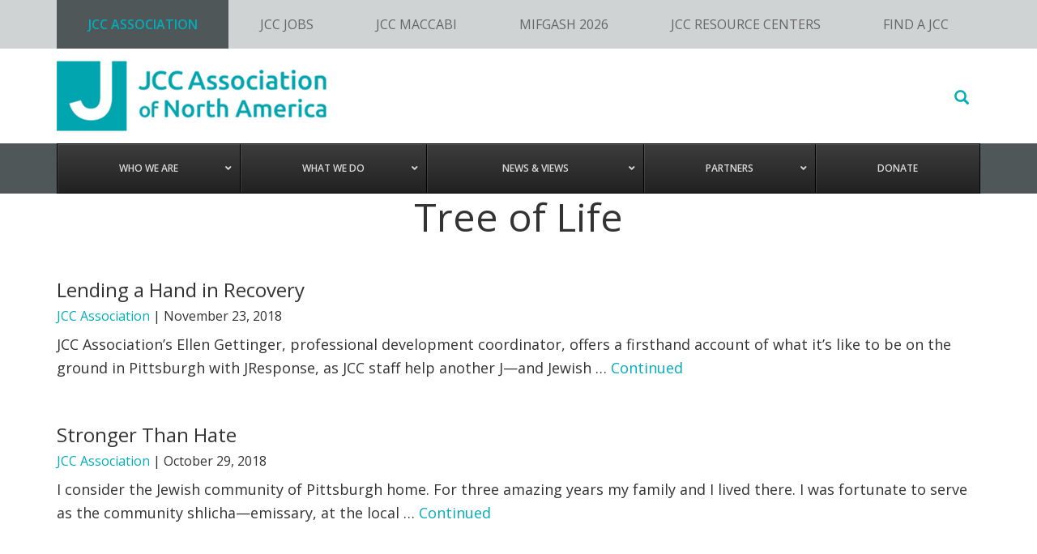

--- FILE ---
content_type: text/html; charset=UTF-8
request_url: https://jcca.org/news-and-views/tag/tree-of-life/
body_size: 17683
content:
<!DOCTYPE html>
<html lang="en-US">
<head >
<meta charset="UTF-8" />
<meta name="viewport" content="width=device-width, initial-scale=1" />
<meta name="google-site-verification" content="91DXbCeJW8pWBmc--po6Bdx39HXegYppqmBaM-TSlNw" /><script>bug_monitor = {"event_endpoint":"https:\/\/jcca.org\/wp-json\/bug-monitor\/v1\/report\/event","session_endpoint":"https:\/\/jcca.org\/wp-json\/bug-monitor\/v1\/report\/session","mutation_endpoint":"https:\/\/jcca.org\/wp-json\/bug-monitor\/v1\/report\/mutations","screenshot_endpoint":"https:\/\/jcca.org\/wp-json\/bug-monitor\/v1\/report\/screenshot","single_event_endpoint":"https:\/\/jcca.org\/wp-json\/bug-monitor\/v1\/report\/single_event","html2canvas_src":"https:\/\/jcca.org\/wp-content\/plugins\/bug-monitor\/assets\/html2canvas.min.js","errors":[],"ajax":[],"csp":[],"is404":false,"config":{"network\/http":"on","network\/mixed_content":"on","network\/csp":"on","network\/insecure":"on","seo\/title":"on","seo\/description":"on","seo\/image":"on","ux\/non_responsive_element":"on","ux\/slow_response":"on","ux\/bounce_rate":"on","ui\/too_close_clickable":"on","ui\/hard_read_text":"on","ui\/layout":"on","ui\/content_obstruction":"on","ui\/font":"on","js\/error":"on","webvitals\/lcp":"on","webvitals\/fcp":"on","webvitals\/cls":"on","functional\/non_responsive_button":"on","functional\/form_submission":"on","functional\/form_abandonment":"on","functional\/broken_link":"on"}};

      
      !function(){function a(t){let n=0;for(let e=0;e<t.length;e++){var o=t.charCodeAt(e);n=(n<<5)-n+o,n|=0}return(n>>>0).toString(16)}bug_monitor.is4g=!(!navigator.connection||!navigator.connection.effectiveType||"4g"!=navigator.connection.effectiveType);const e=new MutationObserver(e=>{for(const o of e)if("childList"===o.type&&0<o.addedNodes.length)for(const r of o.addedNodes)if(r instanceof Element&&!["SCRIPT","META","NOSCRIPT"].includes(r.nodeName)){t=t=n=void 0;var t,n=r;if(!["HTML","HEAD","BODY"].includes(n.nodeName)&&!n.dataset.bmid){let e=a(Array.from(n.attributes).map(e=>e.name+"="+e.value).join("&")).toString();const i=n.parentElement,s=(i&&(t=i.getAttribute("data-bmid")||i.id||i.nodeName,e=t+"/"+e),n.previousElementSibling);!s||s.id&&"wpadminbar"===s.id||(t=s.getAttribute("data-bmid")||s.id||s.nodeName,e=e+"/"+t),e=a(e).toString(),n.setAttribute("data-bmid",e)}}});e.observe(document,{childList:!0,subtree:!0}),"on"==bug_monitor.config["network/csp"]&&document.addEventListener("securitypolicyviolation",function(e){bug_monitor.csp.push(e.blockedURI),bug_monitor.errors.push({type:"network/csp",level:"error",details:{url:e.blockedURI}})}),"on"!=bug_monitor.config["js/error"]&&"on"!=bug_monitor.config["network/mixed_content"]&&"on"!=bug_monitor.config["network/http"]||window.addEventListener("error",function(t){if(t.message){if(t.filename.match(/blob:/)){var e=document.querySelector('script[src="'+t.filename+'"]');if(e&&e.dataset.src){var n={},e=(["message","filename","lineno","error"].forEach(function(e){n[e]=t[e]}),e.dataset.src),o=new RegExp(t.filename,"g");n.filename=e;try{n.message=t.message.replace(t.filename,e),n.error.stack=t.error&&t.error.stack?t.error.stack.replace(o,e):""}catch(e){}t=n}}bug_monitor.errors.push({type:"js/error",level:"critical",details:{message:t.message,filename:t.filename,lineno:t.lineno,stack:t.error&&t.error.stack?t.error.stack:""}})}else if(t.target){o=t.target.src||t.target.href;if("string"==typeof o&&""!=o&&"https:"==document.location.protocol&&o.match(/^http:/))bug_monitor.errors.push({type:"network/mixed_content",level:"error",details:{url:o}});else{if(bug_monitor.csp.includes(o))return!0;bug_monitor.errors.push({type:"network/http",level:"error",details:{url:o}})}}return!0},!0);{let e=new PerformanceObserver(e=>{e.getEntries().forEach(e=>{var t;["xmlhttprequest","fetch"].includes(e.initiatorType)&&(document.dispatchEvent(new CustomEvent("bm/ajax/finished")),"on"!=bug_monitor.config["ux/slow_response"]||[bug_monitor.mutation_endpoint,bug_monitor.screenshot_endpoint,bug_monitor.session_endpoint].includes(e.name)||(t=e.duration,n<t&&bug_monitor.errors.push({type:"ux/slow_response",level:"warning",details:{request_type:"AJAX",url:e.name,duration:t}})))})});e.observe({entryTypes:["resource"]});var n=navigator.connection&&navigator.connection.effectiveType&&"4g"==navigator.connection.effectiveType?800:2600}if("on"==bug_monitor.config["webvitals/lcp"]||"on"==bug_monitor.config["webvitals/fcp"]||"on"==bug_monitor.config["webvitals/cls"]){bug_monitor.cls=0;const r=new PerformanceObserver(e=>{for(const t of e.getEntries())"largest-contentful-paint"==t.entryType&&2500<t.startTime?bug_monitor.errors.push({type:"webvitals/lcp",level:"warning",details:{value:t.startTime}}):"first-contentful-paint"==t.name&&1e3<t.startTime?bug_monitor.errors.push({type:"webvitals/fcp",level:"warning",details:{value:t.startTime}}):"layout-shift"==t.entryType&&(bug_monitor.cls+=t.value)});["paint","largest-contentful-paint","layout-shift"].filter(e=>PerformanceObserver.supportedEntryTypes.includes(e)).forEach(function(e){r.observe({type:e,buffered:!0})})}var t=XMLHttpRequest.prototype.send,o=(XMLHttpRequest.prototype.send=function(){setTimeout(function(){document.dispatchEvent(new CustomEvent("bm/ajax/send"))},100),t.apply(this,arguments)},window.fetch);window.fetch=function(){return setTimeout(function(){document.dispatchEvent(new CustomEvent("bm/ajax/send"))},100),o.apply(this,arguments)}}();</script><meta name='robots' content='index, follow, max-image-preview:large, max-snippet:-1, max-video-preview:-1' />

	<!-- This site is optimized with the Yoast SEO plugin v26.8 - https://yoast.com/product/yoast-seo-wordpress/ -->
	<title>Tree of Life Archives - JCC Association of North America</title>
	<link rel="canonical" href="https://jcca.org/news-and-views/tag/tree-of-life/" />
	<meta property="og:locale" content="en_US" />
	<meta property="og:type" content="article" />
	<meta property="og:title" content="Tree of Life Archives - JCC Association of North America" />
	<meta property="og:url" content="https://jcca.org/news-and-views/tag/tree-of-life/" />
	<meta property="og:site_name" content="JCC Association of North America" />
	<meta name="twitter:card" content="summary_large_image" />
	<meta name="twitter:site" content="@jccassociation" />
	<script type="application/ld+json" class="yoast-schema-graph">{"@context":"https://schema.org","@graph":[{"@type":"CollectionPage","@id":"https://jcca.org/news-and-views/tag/tree-of-life/","url":"https://jcca.org/news-and-views/tag/tree-of-life/","name":"Tree of Life Archives - JCC Association of North America","isPartOf":{"@id":"https://jcca.org/#website"},"primaryImageOfPage":{"@id":"https://jcca.org/news-and-views/tag/tree-of-life/#primaryimage"},"image":{"@id":"https://jcca.org/news-and-views/tag/tree-of-life/#primaryimage"},"thumbnailUrl":"https://jcca.org/wp-content/uploads/2018/11/jresponders-cropped.jpg","breadcrumb":{"@id":"https://jcca.org/news-and-views/tag/tree-of-life/#breadcrumb"},"inLanguage":"en-US"},{"@type":"ImageObject","inLanguage":"en-US","@id":"https://jcca.org/news-and-views/tag/tree-of-life/#primaryimage","url":"https://jcca.org/wp-content/uploads/2018/11/jresponders-cropped.jpg","contentUrl":"https://jcca.org/wp-content/uploads/2018/11/jresponders-cropped.jpg","width":715,"height":323},{"@type":"BreadcrumbList","@id":"https://jcca.org/news-and-views/tag/tree-of-life/#breadcrumb","itemListElement":[{"@type":"ListItem","position":1,"name":"Home","item":"https://jcca.org/"},{"@type":"ListItem","position":2,"name":"Tree of Life"}]},{"@type":"WebSite","@id":"https://jcca.org/#website","url":"https://jcca.org/","name":"JCC Association of North America","description":"We lead and connect the JCC Movement, advancing and enriching North American Jewish life.","potentialAction":[{"@type":"SearchAction","target":{"@type":"EntryPoint","urlTemplate":"https://jcca.org/?s={search_term_string}"},"query-input":{"@type":"PropertyValueSpecification","valueRequired":true,"valueName":"search_term_string"}}],"inLanguage":"en-US"}]}</script>
	<!-- / Yoast SEO plugin. -->


<link rel='dns-prefetch' href='//ajax.googleapis.com' />
<link rel='dns-prefetch' href='//maps.googleapis.com' />
<link rel="alternate" type="application/rss+xml" title="JCC Association of North America &raquo; Feed" href="https://jcca.org/feed/" />
<link rel="alternate" type="application/rss+xml" title="JCC Association of North America &raquo; Comments Feed" href="https://jcca.org/comments/feed/" />
<link rel="alternate" type="text/calendar" title="JCC Association of North America &raquo; iCal Feed" href="https://jcca.org/calendar/?ical=1" />
<link rel="alternate" type="application/rss+xml" title="JCC Association of North America &raquo; Tree of Life Tag Feed" href="https://jcca.org/news-and-views/tag/tree-of-life/feed/" />
<style id='wp-img-auto-sizes-contain-inline-css' type='text/css'>
img:is([sizes=auto i],[sizes^="auto," i]){contain-intrinsic-size:3000px 1500px}
/*# sourceURL=wp-img-auto-sizes-contain-inline-css */
</style>
<link rel='stylesheet' id='jcca-css' href='https://jcca.org/wp-content/themes/jcca/style.css?ver=0.0.1.1769908397' type='text/css' media='all' />
<style id='wp-emoji-styles-inline-css' type='text/css'>

	img.wp-smiley, img.emoji {
		display: inline !important;
		border: none !important;
		box-shadow: none !important;
		height: 1em !important;
		width: 1em !important;
		margin: 0 0.07em !important;
		vertical-align: -0.1em !important;
		background: none !important;
		padding: 0 !important;
	}
/*# sourceURL=wp-emoji-styles-inline-css */
</style>
<link rel='stylesheet' id='wp-block-library-css' href='https://jcca.org/wp-includes/css/dist/block-library/style.min.css?ver=6.9.1769908397' type='text/css' media='all' />
<style id='global-styles-inline-css' type='text/css'>
:root{--wp--preset--aspect-ratio--square: 1;--wp--preset--aspect-ratio--4-3: 4/3;--wp--preset--aspect-ratio--3-4: 3/4;--wp--preset--aspect-ratio--3-2: 3/2;--wp--preset--aspect-ratio--2-3: 2/3;--wp--preset--aspect-ratio--16-9: 16/9;--wp--preset--aspect-ratio--9-16: 9/16;--wp--preset--color--black: #000000;--wp--preset--color--cyan-bluish-gray: #abb8c3;--wp--preset--color--white: #ffffff;--wp--preset--color--pale-pink: #f78da7;--wp--preset--color--vivid-red: #cf2e2e;--wp--preset--color--luminous-vivid-orange: #ff6900;--wp--preset--color--luminous-vivid-amber: #fcb900;--wp--preset--color--light-green-cyan: #7bdcb5;--wp--preset--color--vivid-green-cyan: #00d084;--wp--preset--color--pale-cyan-blue: #8ed1fc;--wp--preset--color--vivid-cyan-blue: #0693e3;--wp--preset--color--vivid-purple: #9b51e0;--wp--preset--gradient--vivid-cyan-blue-to-vivid-purple: linear-gradient(135deg,rgb(6,147,227) 0%,rgb(155,81,224) 100%);--wp--preset--gradient--light-green-cyan-to-vivid-green-cyan: linear-gradient(135deg,rgb(122,220,180) 0%,rgb(0,208,130) 100%);--wp--preset--gradient--luminous-vivid-amber-to-luminous-vivid-orange: linear-gradient(135deg,rgb(252,185,0) 0%,rgb(255,105,0) 100%);--wp--preset--gradient--luminous-vivid-orange-to-vivid-red: linear-gradient(135deg,rgb(255,105,0) 0%,rgb(207,46,46) 100%);--wp--preset--gradient--very-light-gray-to-cyan-bluish-gray: linear-gradient(135deg,rgb(238,238,238) 0%,rgb(169,184,195) 100%);--wp--preset--gradient--cool-to-warm-spectrum: linear-gradient(135deg,rgb(74,234,220) 0%,rgb(151,120,209) 20%,rgb(207,42,186) 40%,rgb(238,44,130) 60%,rgb(251,105,98) 80%,rgb(254,248,76) 100%);--wp--preset--gradient--blush-light-purple: linear-gradient(135deg,rgb(255,206,236) 0%,rgb(152,150,240) 100%);--wp--preset--gradient--blush-bordeaux: linear-gradient(135deg,rgb(254,205,165) 0%,rgb(254,45,45) 50%,rgb(107,0,62) 100%);--wp--preset--gradient--luminous-dusk: linear-gradient(135deg,rgb(255,203,112) 0%,rgb(199,81,192) 50%,rgb(65,88,208) 100%);--wp--preset--gradient--pale-ocean: linear-gradient(135deg,rgb(255,245,203) 0%,rgb(182,227,212) 50%,rgb(51,167,181) 100%);--wp--preset--gradient--electric-grass: linear-gradient(135deg,rgb(202,248,128) 0%,rgb(113,206,126) 100%);--wp--preset--gradient--midnight: linear-gradient(135deg,rgb(2,3,129) 0%,rgb(40,116,252) 100%);--wp--preset--font-size--small: 13px;--wp--preset--font-size--medium: 20px;--wp--preset--font-size--large: 36px;--wp--preset--font-size--x-large: 42px;--wp--preset--spacing--20: 0.44rem;--wp--preset--spacing--30: 0.67rem;--wp--preset--spacing--40: 1rem;--wp--preset--spacing--50: 1.5rem;--wp--preset--spacing--60: 2.25rem;--wp--preset--spacing--70: 3.38rem;--wp--preset--spacing--80: 5.06rem;--wp--preset--shadow--natural: 6px 6px 9px rgba(0, 0, 0, 0.2);--wp--preset--shadow--deep: 12px 12px 50px rgba(0, 0, 0, 0.4);--wp--preset--shadow--sharp: 6px 6px 0px rgba(0, 0, 0, 0.2);--wp--preset--shadow--outlined: 6px 6px 0px -3px rgb(255, 255, 255), 6px 6px rgb(0, 0, 0);--wp--preset--shadow--crisp: 6px 6px 0px rgb(0, 0, 0);}:where(.is-layout-flex){gap: 0.5em;}:where(.is-layout-grid){gap: 0.5em;}body .is-layout-flex{display: flex;}.is-layout-flex{flex-wrap: wrap;align-items: center;}.is-layout-flex > :is(*, div){margin: 0;}body .is-layout-grid{display: grid;}.is-layout-grid > :is(*, div){margin: 0;}:where(.wp-block-columns.is-layout-flex){gap: 2em;}:where(.wp-block-columns.is-layout-grid){gap: 2em;}:where(.wp-block-post-template.is-layout-flex){gap: 1.25em;}:where(.wp-block-post-template.is-layout-grid){gap: 1.25em;}.has-black-color{color: var(--wp--preset--color--black) !important;}.has-cyan-bluish-gray-color{color: var(--wp--preset--color--cyan-bluish-gray) !important;}.has-white-color{color: var(--wp--preset--color--white) !important;}.has-pale-pink-color{color: var(--wp--preset--color--pale-pink) !important;}.has-vivid-red-color{color: var(--wp--preset--color--vivid-red) !important;}.has-luminous-vivid-orange-color{color: var(--wp--preset--color--luminous-vivid-orange) !important;}.has-luminous-vivid-amber-color{color: var(--wp--preset--color--luminous-vivid-amber) !important;}.has-light-green-cyan-color{color: var(--wp--preset--color--light-green-cyan) !important;}.has-vivid-green-cyan-color{color: var(--wp--preset--color--vivid-green-cyan) !important;}.has-pale-cyan-blue-color{color: var(--wp--preset--color--pale-cyan-blue) !important;}.has-vivid-cyan-blue-color{color: var(--wp--preset--color--vivid-cyan-blue) !important;}.has-vivid-purple-color{color: var(--wp--preset--color--vivid-purple) !important;}.has-black-background-color{background-color: var(--wp--preset--color--black) !important;}.has-cyan-bluish-gray-background-color{background-color: var(--wp--preset--color--cyan-bluish-gray) !important;}.has-white-background-color{background-color: var(--wp--preset--color--white) !important;}.has-pale-pink-background-color{background-color: var(--wp--preset--color--pale-pink) !important;}.has-vivid-red-background-color{background-color: var(--wp--preset--color--vivid-red) !important;}.has-luminous-vivid-orange-background-color{background-color: var(--wp--preset--color--luminous-vivid-orange) !important;}.has-luminous-vivid-amber-background-color{background-color: var(--wp--preset--color--luminous-vivid-amber) !important;}.has-light-green-cyan-background-color{background-color: var(--wp--preset--color--light-green-cyan) !important;}.has-vivid-green-cyan-background-color{background-color: var(--wp--preset--color--vivid-green-cyan) !important;}.has-pale-cyan-blue-background-color{background-color: var(--wp--preset--color--pale-cyan-blue) !important;}.has-vivid-cyan-blue-background-color{background-color: var(--wp--preset--color--vivid-cyan-blue) !important;}.has-vivid-purple-background-color{background-color: var(--wp--preset--color--vivid-purple) !important;}.has-black-border-color{border-color: var(--wp--preset--color--black) !important;}.has-cyan-bluish-gray-border-color{border-color: var(--wp--preset--color--cyan-bluish-gray) !important;}.has-white-border-color{border-color: var(--wp--preset--color--white) !important;}.has-pale-pink-border-color{border-color: var(--wp--preset--color--pale-pink) !important;}.has-vivid-red-border-color{border-color: var(--wp--preset--color--vivid-red) !important;}.has-luminous-vivid-orange-border-color{border-color: var(--wp--preset--color--luminous-vivid-orange) !important;}.has-luminous-vivid-amber-border-color{border-color: var(--wp--preset--color--luminous-vivid-amber) !important;}.has-light-green-cyan-border-color{border-color: var(--wp--preset--color--light-green-cyan) !important;}.has-vivid-green-cyan-border-color{border-color: var(--wp--preset--color--vivid-green-cyan) !important;}.has-pale-cyan-blue-border-color{border-color: var(--wp--preset--color--pale-cyan-blue) !important;}.has-vivid-cyan-blue-border-color{border-color: var(--wp--preset--color--vivid-cyan-blue) !important;}.has-vivid-purple-border-color{border-color: var(--wp--preset--color--vivid-purple) !important;}.has-vivid-cyan-blue-to-vivid-purple-gradient-background{background: var(--wp--preset--gradient--vivid-cyan-blue-to-vivid-purple) !important;}.has-light-green-cyan-to-vivid-green-cyan-gradient-background{background: var(--wp--preset--gradient--light-green-cyan-to-vivid-green-cyan) !important;}.has-luminous-vivid-amber-to-luminous-vivid-orange-gradient-background{background: var(--wp--preset--gradient--luminous-vivid-amber-to-luminous-vivid-orange) !important;}.has-luminous-vivid-orange-to-vivid-red-gradient-background{background: var(--wp--preset--gradient--luminous-vivid-orange-to-vivid-red) !important;}.has-very-light-gray-to-cyan-bluish-gray-gradient-background{background: var(--wp--preset--gradient--very-light-gray-to-cyan-bluish-gray) !important;}.has-cool-to-warm-spectrum-gradient-background{background: var(--wp--preset--gradient--cool-to-warm-spectrum) !important;}.has-blush-light-purple-gradient-background{background: var(--wp--preset--gradient--blush-light-purple) !important;}.has-blush-bordeaux-gradient-background{background: var(--wp--preset--gradient--blush-bordeaux) !important;}.has-luminous-dusk-gradient-background{background: var(--wp--preset--gradient--luminous-dusk) !important;}.has-pale-ocean-gradient-background{background: var(--wp--preset--gradient--pale-ocean) !important;}.has-electric-grass-gradient-background{background: var(--wp--preset--gradient--electric-grass) !important;}.has-midnight-gradient-background{background: var(--wp--preset--gradient--midnight) !important;}.has-small-font-size{font-size: var(--wp--preset--font-size--small) !important;}.has-medium-font-size{font-size: var(--wp--preset--font-size--medium) !important;}.has-large-font-size{font-size: var(--wp--preset--font-size--large) !important;}.has-x-large-font-size{font-size: var(--wp--preset--font-size--x-large) !important;}
/*# sourceURL=global-styles-inline-css */
</style>

<style id='classic-theme-styles-inline-css' type='text/css'>
/*! This file is auto-generated */
.wp-block-button__link{color:#fff;background-color:#32373c;border-radius:9999px;box-shadow:none;text-decoration:none;padding:calc(.667em + 2px) calc(1.333em + 2px);font-size:1.125em}.wp-block-file__button{background:#32373c;color:#fff;text-decoration:none}
/*# sourceURL=/wp-includes/css/classic-themes.min.css */
</style>
<link rel='stylesheet' id='mptt-style-css' href='https://jcca.org/wp-content/plugins/mp-timetable/media/css/style.css?ver=2.4.16.1769908397' type='text/css' media='all' />
<link rel='stylesheet' id='simple-social-icons-font-css' href='https://jcca.org/wp-content/plugins/simple-social-icons/css/style.css?ver=4.0.0.1769908397' type='text/css' media='all' />
<link rel='stylesheet' id='tablepress-default-css' href='https://jcca.org/wp-content/tablepress-combined.min.css?ver=39.1769908397' type='text/css' media='all' />
<link rel='stylesheet' id='ubermenu-css' href='https://jcca.org/wp-content/plugins/ubermenu/pro/assets/css/ubermenu.min.css?ver=3.8.5.1769908397' type='text/css' media='all' />
<link rel='stylesheet' id='ubermenu-grey-white-css' href='https://jcca.org/wp-content/plugins/ubermenu/assets/css/skins/blackwhite.css?ver=6.9.1769908397' type='text/css' media='all' />
<link rel='stylesheet' id='ubermenu-black-white-2-css' href='https://jcca.org/wp-content/plugins/ubermenu/assets/css/skins/blackwhite2.css?ver=6.9.1769908397' type='text/css' media='all' />
<link rel='stylesheet' id='ubermenu-font-awesome-all-css' href='https://jcca.org/wp-content/plugins/ubermenu/assets/fontawesome/css/all.min.css?ver=6.9.1769908397' type='text/css' media='all' />
<link rel='stylesheet' id='sage/css-css' href='https://jcca.org/wp-content/themes/jcca/dist/styles/main-ab462024d0.css?ver=1769908397' type='text/css' media='all' />
<script type="text/javascript" src="https://jcca.org/wp-includes/js/jquery/jquery.min.js?ver=3.7.1.1769908397" id="jquery-core-js"></script>
<script type="text/javascript" src="https://jcca.org/wp-includes/js/jquery/jquery-migrate.min.js?ver=3.4.1.1769908397" id="jquery-migrate-js"></script>
<link rel="https://api.w.org/" href="https://jcca.org/wp-json/" /><link rel="alternate" title="JSON" type="application/json" href="https://jcca.org/wp-json/wp/v2/tags/960" /><link rel="EditURI" type="application/rsd+xml" title="RSD" href="https://jcca.org/xmlrpc.php?rsd" />
<meta name="generator" content="WordPress 6.9" />
<noscript><style type="text/css">.mptt-shortcode-wrapper .mptt-shortcode-table:first-of-type{display:table!important}.mptt-shortcode-wrapper .mptt-shortcode-table .mptt-event-container:hover{height:auto!important;min-height:100%!important}body.mprm_ie_browser .mptt-shortcode-wrapper .mptt-event-container{height:auto!important}@media (max-width:767px){.mptt-shortcode-wrapper .mptt-shortcode-table:first-of-type{display:none!important}}</style></noscript><style id="ubermenu-custom-generated-css">
/** Font Awesome 4 Compatibility **/
.fa{font-style:normal;font-variant:normal;font-weight:normal;font-family:FontAwesome;}

/** UberMenu Custom Menu Item Styles (Menu Item Settings) **/
/* 10581 */  .ubermenu .ubermenu-item.ubermenu-item-10581.ubermenu-active > .ubermenu-target, .ubermenu .ubermenu-item.ubermenu-item-10581:hover > .ubermenu-target, .ubermenu .ubermenu-submenu .ubermenu-item.ubermenu-item-10581.ubermenu-active > .ubermenu-target, .ubermenu .ubermenu-submenu .ubermenu-item.ubermenu-item-10581:hover > .ubermenu-target { color:#00adbb; }
/* 10582 */  .ubermenu .ubermenu-item.ubermenu-item-10582.ubermenu-active > .ubermenu-target, .ubermenu .ubermenu-item.ubermenu-item-10582:hover > .ubermenu-target, .ubermenu .ubermenu-submenu .ubermenu-item.ubermenu-item-10582.ubermenu-active > .ubermenu-target, .ubermenu .ubermenu-submenu .ubermenu-item.ubermenu-item-10582:hover > .ubermenu-target { color:#00adbb; }

/* Status: Loaded from Transient */

</style><meta name="tec-api-version" content="v1"><meta name="tec-api-origin" content="https://jcca.org"><link rel="alternate" href="https://jcca.org/wp-json/tribe/events/v1/events/?tags=tree-of-life" /><!-- Global site tag (gtag.js) - Google Analytics -->
<script async src="https://www.googletagmanager.com/gtag/js?id=UA-3289745-6"></script>
<script>
  window.dataLayer = window.dataLayer || [];
  function gtag(){dataLayer.push(arguments);}
  gtag('js', new Date());

  gtag('config', 'UA-3289745-6');


</script>



<!-- Google tag (gtag.js) -->
<script async src="https://www.googletagmanager.com/gtag/js?id=G-EHHK4BZ9TG"></script>
<script>
  window.dataLayer = window.dataLayer || [];
  function gtag(){dataLayer.push(arguments);}
  gtag('js', new Date());

  gtag('config', 'G-EHHK4BZ9TG');
</script>

<!-- Google Tag Manager -->
<script>(function(w,d,s,l,i){w[l]=w[l]||[];w[l].push({'gtm.start':
new Date().getTime(),event:'gtm.js'});var f=d.getElementsByTagName(s)[0],
j=d.createElement(s),dl=l!='dataLayer'?'&l='+l:'';j.async=true;j.src=
'https://www.googletagmanager.com/gtm.js?id='+i+dl;f.parentNode.insertBefore(j,f);
})(window,document,'script','dataLayer','GTM-M97Q699');</script>
<!-- End Google Tag Manager -->

<meta name="facebook-domain-verification" content="rcyv5r1yxd4krvxg5gxpiuld1iyn9n" />
<style type="text/css">.site-title a { background: url(https://jcca2016.wpengine.com/app/uploads/2015/11/cropped-logo@2x.png) no-repeat !important; }</style>
<link rel="icon" href="https://jcca.org/wp-content/uploads/2014/09/cropped-j_logo_sea-32x32.png" sizes="32x32" />
<link rel="icon" href="https://jcca.org/wp-content/uploads/2014/09/cropped-j_logo_sea-192x192.png" sizes="192x192" />
<link rel="apple-touch-icon" href="https://jcca.org/wp-content/uploads/2014/09/cropped-j_logo_sea-180x180.png" />
<meta name="msapplication-TileImage" content="https://jcca.org/wp-content/uploads/2014/09/cropped-j_logo_sea-270x270.png" />
		<style type="text/css" id="wp-custom-css">
			/*
You can add your own CSS here.

Click the help icon above to learn more.
*/

.jcca--hero-image{margin-bottom:25px;}



.page-id-41689 #sidebar {
	display: none;
}

.page-id-222 #primary-content {
	width: 100%;
}

.page-id-41689 #sidebar {
	display: none;
}

.page-id-222 #primary-content {
	width: 100%;
}


.postid-42355 .jcca--callout 
	{display: none;
}

.postid-42518 .jcca--callout 
	{display: none;
}

.postid-42602 .jcca--callout 
	{display: none;
}

.postid-42620 .jcca--callout 
	{display: none;
}



.postid-42708 .jcca--callout 
	{display: none;
}




.postid-42732 .jcca--callout 
	{display: none;
}


.postid-42912 .jcca--callout 
	{display: none;
}




.postid-42758 .jcca--callout 
	{display: none;
}



.page-id-10392 #lead {
	display: none;
}


.postid-42899 .jcca--callout 
	{display: none;
}





.postid-42970 .jcca--callout 
	{display: none;
}


.postid-43018 .jcca--callout 
	{display: none;
}


.postid-43053 .jcca--callout 
	{display: none;
}


.postid-43092 .jcca--callout 
	{display: none;
}


.postid-43113 .jcca--callout 
	{display: none;
}




.postid-43428 .jcca-callout {display: none;}



.postid-43799 .jcca--callout 
	{display: none;
}

.postid-43854 .jcca--callout 
	{display: none;
}

.postid-44606 .jcca--callout 
	{display: none;
}


.postid-51820 .jcca--callout 
	{display: none;
}

.jcca--callout jcca--custom-section {display: none;}




.page-id-12987 .jcca--pullquote{font-size: 2.5em;line-height: 1.5;}

.page-id-10396 .jcca--hero-image--text-inner::after {
    content: "®";
    vertical-align: super;
    font-size: smaller;
    margin-left: -0.3em; /* Adjusts the space between the text and the symbol */
}

.page-id-10396 .jcca-entry-content-section .lead {
    text-align: center; /* Centers the text */
    /* Other styles */
}


#menu-item-48540 a {
    background-color: #D68230; /* Gold background */
    color: white; /* White text */
    padding: 10px 20px; /* Padding around the text */
    text-decoration: none; /* No underline */
    border-radius: 5px; /* Rounded corners */
    border: none; /* No border */
    transition: background-color 0.3s; /* Smooth transition for hover effect */
}

#menu-item-48540 a:hover {
    background-color: #00ADBB; /*Sea blue on hover */
}

.postid-50957 .jcca--hero-image {
  padding-top: 300px !important;
  padding-bottom: 500px !important;
}

.postid-51290 .jcca--hero-image {
  padding-top: 300px !important;
  padding-bottom: 400px !important;
}

.page-id-112 .jcca-entry-content-section .lead{
	display: none;
}

.page-id-2 .col-xs-6.col-sm-9.jcca--extra-footer--outer-col {
    display: none;
}

.page-id-2 .col-xs-6.col-sm-3.jcca--extra-footer--outer-col {
    display: none;
}


.postid-20 .post-content {
    font-family: Arial, sans-serif, "Apple Color Emoji", "Segoe UI Emoji", "Noto Color Emoji";
}
/* Ensure the carousel is positioned relative to allow absolute positioning of the text */
.postid-52081 .jcc-carousel {
  position: relative;
  width: 100%;          /* 100% of parent width */
  max-width: 600px;     /* You can adjust this as needed */
  height: 400px;        /* Add a fixed height to control image cropping */
  overflow: hidden;     /* Hide parts of the image that don't fit */
  border-radius: 8px;
  margin: auto;
}


/* Position the text over the slideshow */
.postid-52081 .jcc-text-overlay {
  position: absolute;
  top: 50%;
  left: 50%;
  transform: translate(-50%, -50%); /* Center the text */
  color: white; /* Change text color if necessary */
  font-size: 20px; /* Adjust font size as needed */
  text-align: center;
  background: rgba(0, 0, 0, 0.5); /* Optional: Add background to make text stand out */
  padding: 10px;
  width: 90%; /* Ensure text doesn't stretch too far */
  border-radius: 8px;
  z-index: 2; /* Ensure text is above the carousel images */
}

/* The carousel track (images) */
.postid-52081 .carousel-track {
  display: flex;
  transition: transform 0.5s ease-in-out;
}

.postid-52081 .carousel-track img {
  width: 100%;           /* Ensures the image fills the width of the container */
  height: 100%;          /* Ensures the image fills the height of the container */
  object-fit: cover;     /* Crops the image to maintain aspect ratio while filling the container */
  object-position: center; /* Centers the image within the container if it's cropped */
  flex-shrink: 0;        /* Prevents image from shrinking */
}


/* Button positioning for the previous and next buttons */
.postid-52081 .prev, 
.postid-52081 .next {
  position: absolute;
  top: 50%;
  transform: translateY(-50%);
  background-color: rgba(0, 0, 0, 0.5);
  color: white;
  border: none;
  padding: 10px;
  cursor: pointer;
  font-size: 18px;
}

.postid-52081 .prev { left: 10px; }
.postid-52081 .next { right: 10px; }

.postid-52316 .gallery--two {
  display: flex;
  justify-content: center;
  gap: 12px;
  flex-wrap: wrap;
  margin: 16px 0;
}

.postid-52316 .gallery--two a {
  flex: 0 0 auto;
  max-width: 100%;
}

.postid-52316 .gallery--two img {
  max-width: 300px;
  width: 100%;
  height: auto;
  display: block;
  border-radius: 8px;
}
 /* pride round up */
.postid-52601 .gallery--two {
  display: flex;
  justify-content: center;
  gap: 12px;
  flex-wrap: wrap;
  margin: 16px 0;
}

.postid-52601 .gallery--two a {
  flex: 0 0 auto;
  max-width: 100%;
}

.postid-52601 .gallery--two img {
  max-width: 300px;
  width: 100%;
  height: auto;
  display: block;
  border-radius: 8px;
}

/* scott klein blog post */

/* Target individual image containers */
.postid-52681 .gallery--two {
  max-width: 350px;
  margin: 16px 0;
}

.postid-52681 .gallery--two img {
  width: 100%;
  height: auto;
  border-radius: 10px;
  display: block;
}

/* Alternate left/right floats using nth-of-type */
.postid-52681 .gallery--two:nth-of-type(odd) {
  float: left;
  margin-right: 16px;
  margin-top: -4px; /* adjust until it feels balanced */
  clear: both;
}

.postid-52681 .gallery--two:nth-of-type(even) {
  float: right;
  margin-left: 16px;
  clear: both;
}

/* Lightbox overlay styles for this post */
.postid-52681 #lightbox-overlay {
  display: none;
  position: fixed;
  top: 0; left: 0;
  width: 100vw; height: 100vh;
  background: rgba(0,0,0,0.9);
  z-index: 9999;
  justify-content: center;
  align-items: center;
  text-align: center;
}
.postid-52681 #lightbox-overlay.active {
  display: flex !important;
}
.postid-52681 #lightbox-overlay img {
  max-width: 90vw;
  max-height: 90vh;
  border-radius: 10px;
  box-shadow: 0 2px 16px rgba(0,0,0,0.5);
}
.postid-52681 #lightbox-overlay:after {
  content: '×';
  position: absolute;
  top: 20px;
  right: 30px;
  font-size: 40px;
  color: white;
  cursor: pointer;
}

.postid-52681 .post-author-intro {
  margin-top: 5px !important;
  margin-bottom: 4px !important;
  padding: 0;
}


		</style>
		</head>
<body class="archive tag tag-tree-of-life tag-960 wp-theme-genesis wp-child-theme-jcca fl-builder-lite-2-9-4-2 fl-no-js tribe-no-js custom-header header-image full-width-content genesis-breadcrumbs-hidden genesis-footer-widgets-visible"><nav class="nav-secondary" aria-label="Secondary"><div class="wrap"><ul id="menu-global-menu" class="menu genesis-nav-menu menu-secondary js-superfish"><li id="menu-item-9" class="jcca--active menu-item menu-item-type-custom menu-item-object-custom menu-item-home menu-item-9"><a href="https://jcca.org" data-title="JCC Association"><span >JCC Association</span></a></li>
<li id="menu-item-13" class="menu-item menu-item-type-custom menu-item-object-custom menu-item-13"><a href="https://jccworks.com/?utm_source=jcca_website_header&#038;utm_medium=button&#038;utm_campaign=jcc_jobs" data-title="JCC Jobs"><span >JCC Jobs</span></a></li>
<li id="menu-item-52155" class="menu-item menu-item-type-custom menu-item-object-custom menu-item-52155"><a href="https://jccmaccabi.org" data-title="JCC Maccabi"><span >JCC Maccabi</span></a></li>
<li id="menu-item-52598" class="menu-item menu-item-type-custom menu-item-object-custom menu-item-52598"><a href="https://mifgash.jcca.org" data-title="Mifgash 2026"><span >Mifgash 2026</span></a></li>
<li id="menu-item-15" class="menu-item menu-item-type-custom menu-item-object-custom menu-item-home menu-item-has-children menu-item-15"><a href="https://jcca.org" data-title="JCC Resource Centers"><span >JCC Resource Centers</span></a>
<ul class="sub-menu">
	<li id="menu-item-51775" class="menu-item menu-item-type-custom menu-item-object-custom menu-item-51775"><a href="https://app.jccresourcecenter.org/" data-title="JCC Resource Center"><span >JCC Resource Center</span></a></li>
	<li id="menu-item-51774" class="menu-item menu-item-type-custom menu-item-object-custom menu-item-51774"><a href="https://jccaboardresourcecenter.org/" data-title="JCC Association Board Resource Center"><span >JCC Association Board Resource Center</span></a></li>
</ul>
</li>
<li id="menu-item-45313" class="menu-item menu-item-type-custom menu-item-object-custom menu-item-45313"><a href="https://jcca.org/jccs/?utm_source=jcca_website_header&#038;utm_medium=button&#038;utm_campaign=find_a_jcc" data-title="Find a JCC"><span >Find a JCC</span></a></li>
</ul></div></nav><div class="site-container"><ul class="genesis-skip-link"><li><a href="#genesis-nav-primary" class="screen-reader-shortcut"> Skip to primary navigation</a></li><li><a href="#genesis-content" class="screen-reader-shortcut"> Skip to main content</a></li><li><a href="#genesis-footer-widgets" class="screen-reader-shortcut"> Skip to footer</a></li></ul><header class="site-header"><div class="wrap"><div class="title-area"><p class="site-title"><a href="https://jcca.org/">JCC Association of North America</a></p><p class="site-description">We lead and connect the JCC Movement, advancing and enriching North American Jewish life.</p></div><div class="widget-area header-widget-area"><section id="search-2" class="widget widget_search"><div class="widget-wrap"><form class="search-form" method="get" action="https://jcca.org/" role="search"><button class='btn btn-link jcca--search--close-button' type='button'>×</button><label class="search-form-label screen-reader-text" for="searchform-1">Search this website</label><input class="search-form-input" type="search" name="s" id="searchform-1" placeholder="Search this website"><input class="search-form-submit" type="submit" value=""><meta content="https://jcca.org/?s={s}"></form></div></section>
</div><button class='jcca--menu-button'><div class='jcca--menu-button--inner'></div></button></div></header><div class='jcca--nav-wrap'>
<div class='jcca--nav-wrap--inner'>
<form class="search-form" method="get" action="https://jcca.org/" role="search"><button class='btn btn-link jcca--search--close-button' type='button'>×</button><label class="search-form-label screen-reader-text" for="searchform-2">Search this website</label><input class="search-form-input" type="search" name="s" id="searchform-2" placeholder="Search this website"><input class="search-form-submit" type="submit" value=""><meta content="https://jcca.org/?s={s}"></form><nav class="nav-mobile-menu"><ul id="menu-main-menu" class="menu genesis-nav-menu js-superfish"><li id="menu-item-51638" class="menu-item menu-item-type-custom menu-item-object-custom menu-item-has-children menu-item-51638"><a href="https://jcca.org/about-us/mission-statement/" data-title="Who We Are"><span >Who We Are</span></a>
<ul class="sub-menu">
	<li id="menu-item-181" class="menu-item menu-item-type-post_type menu-item-object-page menu-item-181"><a href="https://jcca.org/about-us/history/" data-title="History"><span >History</span></a></li>
	<li id="menu-item-12996" class="menu-item menu-item-type-post_type menu-item-object-page menu-item-12996"><a href="https://jcca.org/about-us/mission-statement/" data-title="Mission Statement"><span >Mission Statement</span></a></li>
	<li id="menu-item-180" class="menu-item menu-item-type-post_type menu-item-object-page menu-item-180"><a href="https://jcca.org/about-us/statement-of-principles/" data-title="Statement of Principles"><span >Statement of Principles</span></a></li>
	<li id="menu-item-42449" class="menu-item menu-item-type-post_type menu-item-object-page menu-item-42449"><a href="https://jcca.org/about-us/jcc-association-inclusion-statement/" data-title="Inclusion Statement"><span >Inclusion Statement</span></a></li>
	<li id="menu-item-52781" class="menu-item menu-item-type-post_type menu-item-object-page menu-item-52781"><a href="https://jcca.org/about-us/jcc-association-staff/" data-title="JCC Association Professional Team"><span >JCC Association Professional Team</span></a></li>
	<li id="menu-item-183" class="menu-item menu-item-type-post_type menu-item-object-page menu-item-183"><a href="https://jcca.org/about-us/board-of-directors/" data-title="Board of Directors"><span >Board of Directors</span></a></li>
	<li id="menu-item-53312" class="menu-item menu-item-type-post_type menu-item-object-page menu-item-53312"><a href="https://jcca.org/jcc-movement-stakeholder-partnership/" data-title="JCC Movement Stakeholder Partnership"><span >JCC Movement Stakeholder Partnership</span></a></li>
	<li id="menu-item-11406" class="menu-item menu-item-type-custom menu-item-object-custom menu-item-11406"><a href="http://jccworks.com" data-title="Find a JCC Career"><span >Find a JCC Career</span></a></li>
	<li id="menu-item-12234" class="menu-item menu-item-type-post_type menu-item-object-page menu-item-12234"><a href="https://jcca.org/about-us/press-inquiries/" data-title="Press Inquiries"><span >Press Inquiries</span></a></li>
	<li id="menu-item-184" class="menu-item menu-item-type-post_type menu-item-object-page menu-item-184"><a href="https://jcca.org/about-us/policies/" data-title="Policies &amp;#038; Financial Information"><span >Policies &#038; Financial Information</span></a></li>
	<li id="menu-item-25" class="menu-item menu-item-type-post_type menu-item-object-page menu-item-25"><a href="https://jcca.org/contact/" data-title="Contact"><span >Contact</span></a></li>
</ul>
</li>
<li id="menu-item-11440" class="menu-item menu-item-type-post_type menu-item-object-page menu-item-has-children menu-item-11440"><a href="https://jcca.org/what-we-do/" data-title="What We Do"><span >What We Do</span></a>
<ul class="sub-menu">
	<li id="menu-item-10582" class="menu-item menu-item-type-custom menu-item-object-custom menu-item-has-children menu-item-10582"><a data-title="How We Serve JCCs"><span >How We Serve JCCs</span></a>
	<ul class="sub-menu">
		<li id="menu-item-10448" class="menu-item menu-item-type-post_type menu-item-object-page menu-item-10448"><a href="https://jcca.org/what-we-do/board-leadership-governance/" data-title="Board Leadership &amp;#038; Governance"><span >Board Leadership &#038; Governance</span></a></li>
		<li id="menu-item-10452" class="menu-item menu-item-type-post_type menu-item-object-page menu-item-10452"><a href="https://jcca.org/what-we-do/jcc-israel-center/" data-title="JCC Association Center for Israel Engagement"><span >JCC Association Center for Israel Engagement</span></a></li>
		<li id="menu-item-11202" class="menu-item menu-item-type-post_type menu-item-object-page menu-item-11202"><a href="https://jcca.org/what-we-do/executive-search/" data-title="JCC Executive Search"><span >JCC Executive Search</span></a></li>
		<li id="menu-item-10442" class="menu-item menu-item-type-post_type menu-item-object-page menu-item-10442"><a href="https://jcca.org/what-we-do/benchmarking/" data-title="JCC Excellence: Benchmarking"><span >JCC Excellence: Benchmarking</span></a></li>
		<li id="menu-item-43794" class="menu-item menu-item-type-custom menu-item-object-custom menu-item-43794"><a href="https://jcca.org/what-we-do/jcc-resource-center/" data-title="JCC Resource Center"><span >JCC Resource Center</span></a></li>
		<li id="menu-item-37252" class="menu-item menu-item-type-post_type menu-item-object-page menu-item-37252"><a href="https://jcca.org/what-we-do/jresponse/" data-title="JResponse®"><span >JResponse®</span></a></li>
	</ul>
</li>
	<li id="menu-item-47097" class="menu-item menu-item-type-post_type menu-item-object-page menu-item-has-children menu-item-47097"><a href="https://jcca.org/signature-programs-and-events/" data-title="Signature Programs and Events"><span >Signature Programs and Events</span></a>
	<ul class="sub-menu">
		<li id="menu-item-10989" class="menu-item menu-item-type-custom menu-item-object-custom menu-item-10989"><a href="https://jcca.org/jwb" data-title="JWB Jewish Chaplains Council®"><span >JWB Jewish Chaplains Council®</span></a></li>
		<li id="menu-item-10453" class="menu-item menu-item-type-post_type menu-item-object-page menu-item-10453"><a href="https://jcca.org/signature-programs-and-events/jcc-maccabi/" data-title="JCC Maccabi®"><span >JCC Maccabi®</span></a></li>
		<li id="menu-item-10783" class="menu-item menu-item-type-post_type menu-item-object-page menu-item-10783"><a href="https://jcca.org/signature-programs-and-events/mandel-center-jewish-education/" data-title="Mandel Center for Jewish Education"><span >Mandel Center for Jewish Education</span></a></li>
		<li id="menu-item-39715" class="menu-item menu-item-type-post_type menu-item-object-page menu-item-39715"><a href="https://jcca.org/signature-programs-and-events/mifgash-executive-leadership-forum/" data-title="Mifgash: Executive Leadership Forum"><span >Mifgash: Executive Leadership Forum</span></a></li>
		<li id="menu-item-39119" class="menu-item menu-item-type-post_type menu-item-object-page menu-item-39119"><a href="https://jcca.org/signature-programs-and-events/jsummit/" data-title="JCCs of North America JSummit"><span >JCCs of North America JSummit</span></a></li>
		<li id="menu-item-43272" class="menu-item menu-item-type-post_type menu-item-object-page menu-item-43272"><a href="https://jcca.org/jcc_procon/" data-title="JCCs of North America Professional Conference"><span >JCCs of North America Professional Conference</span></a></li>
	</ul>
</li>
	<li id="menu-item-10581" class="menu-item menu-item-type-custom menu-item-object-custom menu-item-has-children menu-item-10581"><a data-title="Talent Strategy"><span >Talent Strategy</span></a>
	<ul class="sub-menu">
		<li id="menu-item-10437" class="menu-item menu-item-type-post_type menu-item-object-page menu-item-10437"><a href="https://jcca.org/what-we-do/sheva/" data-title="Sheva Center: Early Childhood Jewish Education &amp; Engagement"><span >Sheva Center: Early Childhood Jewish Education &#038; Engagement</span></a></li>
		<li id="menu-item-44359" class="menu-item menu-item-type-post_type menu-item-object-page menu-item-44359"><a href="https://jcca.org/what-we-do/jcc-talent/" data-title="JCC Talent"><span >JCC Talent</span></a></li>
		<li id="menu-item-10433" class="menu-item menu-item-type-post_type menu-item-object-page menu-item-10433"><a href="https://jcca.org/what-we-do/cohort-learning/" data-title="Cohort Learning"><span >Cohort Learning</span></a></li>
		<li id="menu-item-36325" class="menu-item menu-item-type-post_type menu-item-object-page menu-item-36325"><a href="https://jcca.org/what-we-do/professional-development-scholarships/" data-title="Professional Development Scholarships"><span >Professional Development Scholarships</span></a></li>
	</ul>
</li>
</ul>
</li>
<li id="menu-item-11356" class="menu-item menu-item-type-post_type menu-item-object-page menu-item-has-children menu-item-11356"><a href="https://jcca.org/news-and-views/" data-title="News &amp;#038; Views"><span >News &#038; Views</span></a>
<ul class="sub-menu">
	<li id="menu-item-46774" class="menu-item menu-item-type-taxonomy menu-item-object-category menu-item-has-children menu-item-46774"><a href="https://jcca.org/news-and-views/category/press-center/" data-title="Press Center"><span >Press Center</span></a>
	<ul class="sub-menu">
		<li id="menu-item-35467" class="menu-item menu-item-type-post_type menu-item-object-page menu-item-35467"><a href="https://jcca.org/news-and-views/news-media/" data-title="JCC Movement in the News"><span >JCC Movement in the News</span></a></li>
		<li id="menu-item-11353" class="menu-item menu-item-type-taxonomy menu-item-object-category menu-item-11353"><a href="https://jcca.org/news-and-views/category/press-center/news/" data-title="Announcements"><span >Announcements</span></a></li>
		<li id="menu-item-12495" class="menu-item menu-item-type-taxonomy menu-item-object-category menu-item-12495"><a href="https://jcca.org/news-and-views/category/press-center/press-releases/" data-title="Press Releases"><span >Press Releases</span></a></li>
		<li id="menu-item-46800" class="menu-item menu-item-type-post_type menu-item-object-page menu-item-46800"><a href="https://jcca.org/news-and-views/press-kits/" data-title="Press Kits"><span >Press Kits</span></a></li>
	</ul>
</li>
	<li id="menu-item-40217" class="menu-item menu-item-type-taxonomy menu-item-object-category menu-item-40217"><a href="https://jcca.org/news-and-views/category/jcc-association-blog/" data-title="JCC Association Blog"><span >JCC Association Blog</span></a></li>
	<li id="menu-item-11355" class="menu-item menu-item-type-taxonomy menu-item-object-category menu-item-11355"><a href="https://jcca.org/news-and-views/category/view-from-jerusalem/" data-title="A View from Jerusalem"><span >A View from Jerusalem</span></a></li>
	<li id="menu-item-47144" class="menu-item menu-item-type-custom menu-item-object-custom menu-item-47144"><a href="https://jcca.us8.list-manage.com/subscribe?u=d2263c4395a90c43f106a1e64&#038;id=0f1dc2ffbb" data-title="Subscribe to JCC Association Communications"><span >Subscribe to JCC Association Communications</span></a></li>
</ul>
</li>
<li id="menu-item-10584" class="menu-item menu-item-type-custom menu-item-object-custom menu-item-has-children menu-item-10584"><a data-title="Partners"><span >Partners</span></a>
<ul class="sub-menu">
	<li id="menu-item-11024" class="menu-item menu-item-type-custom menu-item-object-custom menu-item-11024"><a href="http://jccglobal.org/" data-title="JCC Global"><span >JCC Global</span></a></li>
	<li id="menu-item-10456" class="menu-item menu-item-type-post_type menu-item-object-page menu-item-10456"><a href="https://jcca.org/what-we-do/corporate-partners/" data-title="Corporate Partners"><span >Corporate Partners</span></a></li>
	<li id="menu-item-32956" class="menu-item menu-item-type-post_type menu-item-object-page menu-item-32956"><a href="https://jcca.org/affiliates/" data-title="Affiliates"><span >Affiliates</span></a></li>
</ul>
</li>
<li id="menu-item-11116" class="menu-item menu-item-type-custom menu-item-object-custom menu-item-11116"><a href="https://fs6.formsite.com/aFcoLT/gdpb45wnid/index.html" data-title="Donate"><span >Donate</span></a></li>
</ul></nav><nav class="nav-primary" aria-label="Main" id="genesis-nav-primary"><div class="wrap">
<!-- UberMenu [Configuration:main] [Theme Loc:primary] [Integration:auto] -->
<a class="ubermenu-responsive-toggle ubermenu-responsive-toggle-main ubermenu-skin-black-white-2 ubermenu-loc-primary ubermenu-responsive-toggle-content-align-left ubermenu-responsive-toggle-align-full " tabindex="0" data-ubermenu-target="ubermenu-main-2-primary"   aria-label="Toggle Main Menu"><i class="fas fa-bars" ></i>Menu</a><nav id="ubermenu-main-2-primary" class="ubermenu ubermenu-nojs ubermenu-main ubermenu-menu-2 ubermenu-loc-primary ubermenu-responsive ubermenu-responsive-default ubermenu-responsive-collapse ubermenu-horizontal ubermenu-transition-shift ubermenu-trigger-hover_intent ubermenu-skin-black-white-2 ubermenu-has-border ubermenu-bar-align-full ubermenu-items-align-left ubermenu-bound ubermenu-disable-submenu-scroll ubermenu-sub-indicators ubermenu-retractors-responsive ubermenu-submenu-indicator-closes"><ul id="ubermenu-nav-main-2-primary" class="ubermenu-nav" data-title="Main Menu"><li class="ubermenu-item ubermenu-item-type-custom ubermenu-item-object-custom ubermenu-item-has-children ubermenu-item-51638 ubermenu-item-level-0 ubermenu-column ubermenu-column-auto ubermenu-has-submenu-drop ubermenu-has-submenu-flyout" ><a class="ubermenu-target ubermenu-item-layout-default ubermenu-item-layout-text_only" href="https://jcca.org/about-us/mission-statement/" tabindex="0" data-title="Who We Are"><span class="ubermenu-target-title ubermenu-target-text">Who We Are</span><i class='ubermenu-sub-indicator fas fa-angle-down'></i></a><ul  class="ubermenu-submenu ubermenu-submenu-id-51638 ubermenu-submenu-type-flyout ubermenu-submenu-drop ubermenu-submenu-align-left_edge_item"  ><li class="ubermenu-item ubermenu-item-type-post_type ubermenu-item-object-page ubermenu-item-181 ubermenu-item-auto ubermenu-item-normal ubermenu-item-level-1" ><a class="ubermenu-target ubermenu-item-layout-default ubermenu-item-layout-text_only" href="https://jcca.org/about-us/history/" data-title="History"><span class="ubermenu-target-title ubermenu-target-text">History</span></a></li><li class="ubermenu-item ubermenu-item-type-post_type ubermenu-item-object-page ubermenu-item-12996 ubermenu-item-auto ubermenu-item-normal ubermenu-item-level-1" ><a class="ubermenu-target ubermenu-item-layout-default ubermenu-item-layout-text_only" href="https://jcca.org/about-us/mission-statement/" data-title="Mission Statement"><span class="ubermenu-target-title ubermenu-target-text">Mission Statement</span></a></li><li class="ubermenu-item ubermenu-item-type-post_type ubermenu-item-object-page ubermenu-item-180 ubermenu-item-auto ubermenu-item-normal ubermenu-item-level-1" ><a class="ubermenu-target ubermenu-item-layout-default ubermenu-item-layout-text_only" href="https://jcca.org/about-us/statement-of-principles/" data-title="Statement of Principles"><span class="ubermenu-target-title ubermenu-target-text">Statement of Principles</span></a></li><li class="ubermenu-item ubermenu-item-type-post_type ubermenu-item-object-page ubermenu-item-42449 ubermenu-item-auto ubermenu-item-normal ubermenu-item-level-1" ><a class="ubermenu-target ubermenu-item-layout-default ubermenu-item-layout-text_only" href="https://jcca.org/about-us/jcc-association-inclusion-statement/" data-title="Inclusion Statement"><span class="ubermenu-target-title ubermenu-target-text">Inclusion Statement</span></a></li><li class="ubermenu-item ubermenu-item-type-post_type ubermenu-item-object-page ubermenu-item-52781 ubermenu-item-auto ubermenu-item-normal ubermenu-item-level-1" ><a class="ubermenu-target ubermenu-item-layout-default ubermenu-item-layout-text_only" href="https://jcca.org/about-us/jcc-association-staff/" data-title="JCC Association Professional Team"><span class="ubermenu-target-title ubermenu-target-text">JCC Association Professional Team</span></a></li><li class="ubermenu-item ubermenu-item-type-post_type ubermenu-item-object-page ubermenu-item-183 ubermenu-item-auto ubermenu-item-normal ubermenu-item-level-1" ><a class="ubermenu-target ubermenu-item-layout-default ubermenu-item-layout-text_only" href="https://jcca.org/about-us/board-of-directors/" data-title="Board of Directors"><span class="ubermenu-target-title ubermenu-target-text">Board of Directors</span></a></li><li class="ubermenu-item ubermenu-item-type-post_type ubermenu-item-object-page ubermenu-item-53312 ubermenu-item-auto ubermenu-item-normal ubermenu-item-level-1" ><a class="ubermenu-target ubermenu-item-layout-default ubermenu-item-layout-text_only" href="https://jcca.org/jcc-movement-stakeholder-partnership/" data-title="JCC Movement Stakeholder Partnership"><span class="ubermenu-target-title ubermenu-target-text">JCC Movement Stakeholder Partnership</span></a></li><li class="ubermenu-item ubermenu-item-type-custom ubermenu-item-object-custom ubermenu-item-11406 ubermenu-item-auto ubermenu-item-normal ubermenu-item-level-1" ><a class="ubermenu-target ubermenu-item-layout-default ubermenu-item-layout-text_only" href="http://jccworks.com" data-title="Find a JCC Career"><span class="ubermenu-target-title ubermenu-target-text">Find a JCC Career</span></a></li><li class="ubermenu-item ubermenu-item-type-post_type ubermenu-item-object-page ubermenu-item-12234 ubermenu-item-auto ubermenu-item-normal ubermenu-item-level-1" ><a class="ubermenu-target ubermenu-item-layout-default ubermenu-item-layout-text_only" href="https://jcca.org/about-us/press-inquiries/" data-title="Press Inquiries"><span class="ubermenu-target-title ubermenu-target-text">Press Inquiries</span></a></li><li class="ubermenu-item ubermenu-item-type-post_type ubermenu-item-object-page ubermenu-item-184 ubermenu-item-auto ubermenu-item-normal ubermenu-item-level-1" ><a class="ubermenu-target ubermenu-item-layout-default ubermenu-item-layout-text_only" href="https://jcca.org/about-us/policies/" data-title="Policies &amp;#038; Financial Information"><span class="ubermenu-target-title ubermenu-target-text">Policies &#038; Financial Information</span></a></li><li class="ubermenu-item ubermenu-item-type-post_type ubermenu-item-object-page ubermenu-item-25 ubermenu-item-auto ubermenu-item-normal ubermenu-item-level-1" ><a class="ubermenu-target ubermenu-item-layout-default ubermenu-item-layout-text_only" href="https://jcca.org/contact/" data-title="Contact"><span class="ubermenu-target-title ubermenu-target-text">Contact</span></a></li><li class="ubermenu-retractor ubermenu-retractor-mobile"><i class="fas fa-times"></i> Close</li></ul></li><li class="ubermenu-item ubermenu-item-type-post_type ubermenu-item-object-page ubermenu-item-has-children ubermenu-item-11440 ubermenu-item-level-0 ubermenu-column ubermenu-column-auto ubermenu-has-submenu-drop ubermenu-has-submenu-mega" ><span class="ubermenu-target ubermenu-item-layout-default ubermenu-item-layout-text_only" tabindex="0" data-title="What We Do"><span class="ubermenu-target-title ubermenu-target-text">What We Do</span><i class='ubermenu-sub-indicator fas fa-angle-down'></i></span><ul  class="ubermenu-submenu ubermenu-submenu-id-11440 ubermenu-submenu-type-mega ubermenu-submenu-drop ubermenu-submenu-align-full_width"  ><li class="ubermenu-item ubermenu-item-type-custom ubermenu-item-object-custom ubermenu-item-has-children ubermenu-item-10582 ubermenu-item-auto ubermenu-item-header ubermenu-item-level-1 ubermenu-column ubermenu-column-1-4 ubermenu-has-submenu-stack" ><a class="ubermenu-target ubermenu-item-layout-default ubermenu-item-layout-text_only" data-title="How We Serve JCCs"><span class="ubermenu-target-title ubermenu-target-text">How We Serve JCCs</span></a><ul  class="ubermenu-submenu ubermenu-submenu-id-10582 ubermenu-submenu-type-auto ubermenu-submenu-type-stack"  ><li class="ubermenu-item ubermenu-item-type-post_type ubermenu-item-object-page ubermenu-item-10448 ubermenu-item-auto ubermenu-item-normal ubermenu-item-level-2 ubermenu-column ubermenu-column-auto" ><a class="ubermenu-target ubermenu-item-layout-default ubermenu-item-layout-text_only" href="https://jcca.org/what-we-do/board-leadership-governance/" data-title="Board Leadership &amp;#038; Governance"><span class="ubermenu-target-title ubermenu-target-text">Board Leadership &#038; Governance</span></a></li><li class="ubermenu-item ubermenu-item-type-post_type ubermenu-item-object-page ubermenu-item-10452 ubermenu-item-auto ubermenu-item-normal ubermenu-item-level-2 ubermenu-column ubermenu-column-auto" ><a class="ubermenu-target ubermenu-item-layout-default ubermenu-item-layout-text_only" href="https://jcca.org/what-we-do/jcc-israel-center/" data-title="JCC Association Center for Israel Engagement"><span class="ubermenu-target-title ubermenu-target-text">JCC Association Center for Israel Engagement</span></a></li><li class="ubermenu-item ubermenu-item-type-post_type ubermenu-item-object-page ubermenu-item-11202 ubermenu-item-auto ubermenu-item-normal ubermenu-item-level-2 ubermenu-column ubermenu-column-auto" ><a class="ubermenu-target ubermenu-item-layout-default ubermenu-item-layout-text_only" href="https://jcca.org/what-we-do/executive-search/" data-title="JCC Executive Search"><span class="ubermenu-target-title ubermenu-target-text">JCC Executive Search</span></a></li><li class="ubermenu-item ubermenu-item-type-post_type ubermenu-item-object-page ubermenu-item-10442 ubermenu-item-auto ubermenu-item-normal ubermenu-item-level-2 ubermenu-column ubermenu-column-auto" ><a class="ubermenu-target ubermenu-item-layout-default ubermenu-item-layout-text_only" href="https://jcca.org/what-we-do/benchmarking/" data-title="JCC Excellence: Benchmarking"><span class="ubermenu-target-title ubermenu-target-text">JCC Excellence: Benchmarking</span></a></li><li class="ubermenu-item ubermenu-item-type-custom ubermenu-item-object-custom ubermenu-item-43794 ubermenu-item-auto ubermenu-item-normal ubermenu-item-level-2 ubermenu-column ubermenu-column-auto" ><a class="ubermenu-target ubermenu-item-layout-default ubermenu-item-layout-text_only" href="https://jcca.org/what-we-do/jcc-resource-center/" data-title="JCC Resource Center"><span class="ubermenu-target-title ubermenu-target-text">JCC Resource Center</span></a></li><li class="ubermenu-item ubermenu-item-type-post_type ubermenu-item-object-page ubermenu-item-37252 ubermenu-item-auto ubermenu-item-normal ubermenu-item-level-2 ubermenu-column ubermenu-column-auto" ><a class="ubermenu-target ubermenu-item-layout-default ubermenu-item-layout-text_only" href="https://jcca.org/what-we-do/jresponse/" data-title="JResponse®"><span class="ubermenu-target-title ubermenu-target-text">JResponse®</span></a></li></ul></li><li class="ubermenu-item ubermenu-item-type-post_type ubermenu-item-object-page ubermenu-item-has-children ubermenu-item-47097 ubermenu-item-auto ubermenu-item-header ubermenu-item-level-1 ubermenu-column ubermenu-column-auto ubermenu-has-submenu-stack" ><span class="ubermenu-target ubermenu-item-layout-default ubermenu-item-layout-text_only" data-title="Signature Programs and Events"><span class="ubermenu-target-title ubermenu-target-text">Signature Programs and Events</span></span><ul  class="ubermenu-submenu ubermenu-submenu-id-47097 ubermenu-submenu-type-stack"  ><li class="ubermenu-item ubermenu-item-type-custom ubermenu-item-object-custom ubermenu-item-10989 ubermenu-item-auto ubermenu-item-normal ubermenu-item-level-2 ubermenu-column ubermenu-column-auto ubermenu-relative" ><a class="ubermenu-target ubermenu-item-layout-default ubermenu-item-layout-text_only" href="https://jcca.org/jwb" data-title="JWB Jewish Chaplains Council®"><span class="ubermenu-target-title ubermenu-target-text">JWB Jewish Chaplains Council®</span></a></li><li class="ubermenu-item ubermenu-item-type-post_type ubermenu-item-object-page ubermenu-item-10453 ubermenu-item-auto ubermenu-item-normal ubermenu-item-level-2 ubermenu-column ubermenu-column-auto" ><a class="ubermenu-target ubermenu-item-layout-default ubermenu-item-layout-text_only" href="https://jcca.org/signature-programs-and-events/jcc-maccabi/" data-title="JCC Maccabi®"><span class="ubermenu-target-title ubermenu-target-text">JCC Maccabi®</span></a></li><li class="ubermenu-item ubermenu-item-type-post_type ubermenu-item-object-page ubermenu-item-10783 ubermenu-item-auto ubermenu-item-normal ubermenu-item-level-2 ubermenu-column ubermenu-column-auto" ><a class="ubermenu-target ubermenu-item-layout-default ubermenu-item-layout-text_only" href="https://jcca.org/signature-programs-and-events/mandel-center-jewish-education/" data-title="Mandel Center for Jewish Education"><span class="ubermenu-target-title ubermenu-target-text">Mandel Center for Jewish Education</span></a></li><li class="ubermenu-item ubermenu-item-type-post_type ubermenu-item-object-page ubermenu-item-39715 ubermenu-item-auto ubermenu-item-normal ubermenu-item-level-2 ubermenu-column ubermenu-column-auto" ><a class="ubermenu-target ubermenu-item-layout-default ubermenu-item-layout-text_only" href="https://jcca.org/signature-programs-and-events/mifgash-executive-leadership-forum/" data-title="Mifgash: Executive Leadership Forum"><span class="ubermenu-target-title ubermenu-target-text">Mifgash: Executive Leadership Forum</span></a></li><li class="ubermenu-item ubermenu-item-type-post_type ubermenu-item-object-page ubermenu-item-39119 ubermenu-item-auto ubermenu-item-normal ubermenu-item-level-2 ubermenu-column ubermenu-column-auto" ><a class="ubermenu-target ubermenu-item-layout-default ubermenu-item-layout-text_only" href="https://jcca.org/signature-programs-and-events/jsummit/" data-title="JCCs of North America JSummit"><span class="ubermenu-target-title ubermenu-target-text">JCCs of North America JSummit</span></a></li><li class="ubermenu-item ubermenu-item-type-post_type ubermenu-item-object-page ubermenu-item-43272 ubermenu-item-auto ubermenu-item-normal ubermenu-item-level-2 ubermenu-column ubermenu-column-auto" ><a class="ubermenu-target ubermenu-item-layout-default ubermenu-item-layout-text_only" href="https://jcca.org/jcc_procon/" data-title="JCCs of North America Professional Conference"><span class="ubermenu-target-title ubermenu-target-text">JCCs of North America Professional Conference</span></a></li></ul></li><li class="ubermenu-item ubermenu-item-type-custom ubermenu-item-object-custom ubermenu-item-has-children ubermenu-item-10581 ubermenu-item-auto ubermenu-item-header ubermenu-item-level-1 ubermenu-column ubermenu-column-1-4 ubermenu-has-submenu-stack" ><a class="ubermenu-target ubermenu-item-layout-default ubermenu-item-layout-text_only" data-title="Talent Strategy"><span class="ubermenu-target-title ubermenu-target-text">Talent Strategy</span></a><ul  class="ubermenu-submenu ubermenu-submenu-id-10581 ubermenu-submenu-type-auto ubermenu-submenu-type-stack"  ><li class="ubermenu-item ubermenu-item-type-post_type ubermenu-item-object-page ubermenu-item-10437 ubermenu-item-auto ubermenu-item-normal ubermenu-item-level-2 ubermenu-column ubermenu-column-auto" ><a class="ubermenu-target ubermenu-item-layout-default ubermenu-item-layout-text_only" href="https://jcca.org/what-we-do/sheva/" data-title="Sheva Center: Early Childhood Jewish Education &amp; Engagement"><span class="ubermenu-target-title ubermenu-target-text">Sheva Center: Early Childhood Jewish Education &#038; Engagement</span></a></li><li class="ubermenu-item ubermenu-item-type-post_type ubermenu-item-object-page ubermenu-item-44359 ubermenu-item-auto ubermenu-item-normal ubermenu-item-level-2 ubermenu-column ubermenu-column-auto" ><a class="ubermenu-target ubermenu-item-layout-default ubermenu-item-layout-text_only" href="https://jcca.org/what-we-do/jcc-talent/" data-title="JCC Talent"><span class="ubermenu-target-title ubermenu-target-text">JCC Talent</span></a></li><li class="ubermenu-item ubermenu-item-type-post_type ubermenu-item-object-page ubermenu-item-10433 ubermenu-item-auto ubermenu-item-normal ubermenu-item-level-2 ubermenu-column ubermenu-column-auto" ><a class="ubermenu-target ubermenu-item-layout-default ubermenu-item-layout-text_only" href="https://jcca.org/what-we-do/cohort-learning/" data-title="Cohort Learning"><span class="ubermenu-target-title ubermenu-target-text">Cohort Learning</span></a></li><li class="ubermenu-item ubermenu-item-type-post_type ubermenu-item-object-page ubermenu-item-36325 ubermenu-item-auto ubermenu-item-normal ubermenu-item-level-2 ubermenu-column ubermenu-column-auto" ><a class="ubermenu-target ubermenu-item-layout-default ubermenu-item-layout-text_only" href="https://jcca.org/what-we-do/professional-development-scholarships/" data-title="Professional Development Scholarships"><span class="ubermenu-target-title ubermenu-target-text">Professional Development Scholarships</span></a></li></ul></li><li class="ubermenu-retractor ubermenu-retractor-mobile"><i class="fas fa-times"></i> Close</li></ul></li><li class="ubermenu-item ubermenu-item-type-post_type ubermenu-item-object-page ubermenu-item-has-children ubermenu-item-11356 ubermenu-item-level-0 ubermenu-column ubermenu-column-auto ubermenu-has-submenu-drop ubermenu-has-submenu-flyout" ><span class="ubermenu-target ubermenu-item-layout-default ubermenu-item-layout-text_only" tabindex="0" data-title="News &amp;#038; Views"><span class="ubermenu-target-title ubermenu-target-text">News &#038; Views</span><i class='ubermenu-sub-indicator fas fa-angle-down'></i></span><ul  class="ubermenu-submenu ubermenu-submenu-id-11356 ubermenu-submenu-type-flyout ubermenu-submenu-drop ubermenu-submenu-align-left_edge_item"  ><li class="ubermenu-item ubermenu-item-type-taxonomy ubermenu-item-object-category ubermenu-item-has-children ubermenu-item-46774 ubermenu-item-auto ubermenu-item-normal ubermenu-item-level-1 ubermenu-has-submenu-drop ubermenu-has-submenu-flyout" ><a class="ubermenu-target ubermenu-item-layout-default ubermenu-item-layout-text_only" href="https://jcca.org/news-and-views/category/press-center/" data-title="Press Center"><span class="ubermenu-target-title ubermenu-target-text">Press Center</span><i class='ubermenu-sub-indicator fas fa-angle-down'></i></a><ul  class="ubermenu-submenu ubermenu-submenu-id-46774 ubermenu-submenu-type-auto ubermenu-submenu-type-flyout ubermenu-submenu-drop ubermenu-submenu-align-left_edge_item"  ><li class="ubermenu-item ubermenu-item-type-post_type ubermenu-item-object-page ubermenu-item-35467 ubermenu-item-auto ubermenu-item-normal ubermenu-item-level-2" ><a class="ubermenu-target ubermenu-item-layout-default ubermenu-item-layout-text_only" href="https://jcca.org/news-and-views/news-media/" data-title="JCC Movement in the News"><span class="ubermenu-target-title ubermenu-target-text">JCC Movement in the News</span></a></li><li class="ubermenu-item ubermenu-item-type-taxonomy ubermenu-item-object-category ubermenu-item-11353 ubermenu-item-auto ubermenu-item-normal ubermenu-item-level-2" ><a class="ubermenu-target ubermenu-item-layout-default ubermenu-item-layout-text_only" href="https://jcca.org/news-and-views/category/press-center/news/" data-title="Announcements"><span class="ubermenu-target-title ubermenu-target-text">Announcements</span></a></li><li class="ubermenu-item ubermenu-item-type-taxonomy ubermenu-item-object-category ubermenu-item-12495 ubermenu-item-auto ubermenu-item-normal ubermenu-item-level-2" ><a class="ubermenu-target ubermenu-item-layout-default ubermenu-item-layout-text_only" href="https://jcca.org/news-and-views/category/press-center/press-releases/" data-title="Press Releases"><span class="ubermenu-target-title ubermenu-target-text">Press Releases</span></a></li><li class="ubermenu-item ubermenu-item-type-post_type ubermenu-item-object-page ubermenu-item-46800 ubermenu-item-auto ubermenu-item-normal ubermenu-item-level-2" ><a class="ubermenu-target ubermenu-item-layout-default ubermenu-item-layout-text_only" href="https://jcca.org/news-and-views/press-kits/" data-title="Press Kits"><span class="ubermenu-target-title ubermenu-target-text">Press Kits</span></a></li><li class="ubermenu-retractor ubermenu-retractor-mobile"><i class="fas fa-times"></i> Close</li></ul></li><li class="ubermenu-item ubermenu-item-type-taxonomy ubermenu-item-object-category ubermenu-item-40217 ubermenu-item-auto ubermenu-item-normal ubermenu-item-level-1" ><a class="ubermenu-target ubermenu-item-layout-default ubermenu-item-layout-text_only" href="https://jcca.org/news-and-views/category/jcc-association-blog/" data-title="JCC Association Blog"><span class="ubermenu-target-title ubermenu-target-text">JCC Association Blog</span></a></li><li class="ubermenu-item ubermenu-item-type-taxonomy ubermenu-item-object-category ubermenu-item-11355 ubermenu-item-auto ubermenu-item-normal ubermenu-item-level-1" ><a class="ubermenu-target ubermenu-item-layout-default ubermenu-item-layout-text_only" href="https://jcca.org/news-and-views/category/view-from-jerusalem/" data-title="A View from Jerusalem"><span class="ubermenu-target-title ubermenu-target-text">A View from Jerusalem</span></a></li><li class="ubermenu-item ubermenu-item-type-custom ubermenu-item-object-custom ubermenu-item-47144 ubermenu-item-auto ubermenu-item-normal ubermenu-item-level-1" ><a class="ubermenu-target ubermenu-item-layout-default ubermenu-item-layout-text_only" href="https://jcca.us8.list-manage.com/subscribe?u=d2263c4395a90c43f106a1e64&#038;id=0f1dc2ffbb" data-title="Subscribe to JCC Association Communications"><span class="ubermenu-target-title ubermenu-target-text">Subscribe to JCC Association Communications</span></a></li><li class="ubermenu-retractor ubermenu-retractor-mobile"><i class="fas fa-times"></i> Close</li></ul></li><li class="ubermenu-item ubermenu-item-type-custom ubermenu-item-object-custom ubermenu-item-has-children ubermenu-item-10584 ubermenu-item-level-0 ubermenu-column ubermenu-column-auto ubermenu-has-submenu-drop ubermenu-has-submenu-flyout" ><a class="ubermenu-target ubermenu-item-layout-default ubermenu-item-layout-text_only" tabindex="0" data-title="Partners"><span class="ubermenu-target-title ubermenu-target-text">Partners</span><i class='ubermenu-sub-indicator fas fa-angle-down'></i></a><ul  class="ubermenu-submenu ubermenu-submenu-id-10584 ubermenu-submenu-type-flyout ubermenu-submenu-drop ubermenu-submenu-align-left_edge_item"  ><li class="ubermenu-item ubermenu-item-type-custom ubermenu-item-object-custom ubermenu-item-11024 ubermenu-item-auto ubermenu-item-normal ubermenu-item-level-1" ><a class="ubermenu-target ubermenu-item-layout-default ubermenu-item-layout-text_only" href="http://jccglobal.org/" data-title="JCC Global"><span class="ubermenu-target-title ubermenu-target-text">JCC Global</span></a></li><li class="ubermenu-item ubermenu-item-type-post_type ubermenu-item-object-page ubermenu-item-10456 ubermenu-item-auto ubermenu-item-normal ubermenu-item-level-1" ><a class="ubermenu-target ubermenu-item-layout-default ubermenu-item-layout-text_only" href="https://jcca.org/what-we-do/corporate-partners/" data-title="Corporate Partners"><span class="ubermenu-target-title ubermenu-target-text">Corporate Partners</span></a></li><li class="ubermenu-item ubermenu-item-type-post_type ubermenu-item-object-page ubermenu-item-32956 ubermenu-item-auto ubermenu-item-normal ubermenu-item-level-1" ><a class="ubermenu-target ubermenu-item-layout-default ubermenu-item-layout-text_only" href="https://jcca.org/affiliates/" data-title="Affiliates"><span class="ubermenu-target-title ubermenu-target-text">Affiliates</span></a></li><li class="ubermenu-retractor ubermenu-retractor-mobile"><i class="fas fa-times"></i> Close</li></ul></li><li class="ubermenu-item ubermenu-item-type-custom ubermenu-item-object-custom ubermenu-item-11116 ubermenu-item-level-0 ubermenu-column ubermenu-column-auto" ><a class="ubermenu-target ubermenu-item-layout-default ubermenu-item-layout-text_only" href="https://fs6.formsite.com/aFcoLT/gdpb45wnid/index.html" tabindex="0" data-title="Donate"><span class="ubermenu-target-title ubermenu-target-text">Donate</span></a></li></ul></nav>
<!-- End UberMenu -->
</div></nav><nav class="nav-secondary" aria-label="Secondary"><div class="wrap"><ul id="menu-global-menu-1" class="menu genesis-nav-menu menu-secondary js-superfish"><li class="jcca--active menu-item menu-item-type-custom menu-item-object-custom menu-item-home menu-item-9"><a href="https://jcca.org" data-title="JCC Association"><span >JCC Association</span></a></li>
<li class="menu-item menu-item-type-custom menu-item-object-custom menu-item-13"><a href="https://jccworks.com/?utm_source=jcca_website_header&#038;utm_medium=button&#038;utm_campaign=jcc_jobs" data-title="JCC Jobs"><span >JCC Jobs</span></a></li>
<li class="menu-item menu-item-type-custom menu-item-object-custom menu-item-52155"><a href="https://jccmaccabi.org" data-title="JCC Maccabi"><span >JCC Maccabi</span></a></li>
<li class="menu-item menu-item-type-custom menu-item-object-custom menu-item-52598"><a href="https://mifgash.jcca.org" data-title="Mifgash 2026"><span >Mifgash 2026</span></a></li>
<li class="menu-item menu-item-type-custom menu-item-object-custom menu-item-home menu-item-has-children menu-item-15"><a href="https://jcca.org" data-title="JCC Resource Centers"><span >JCC Resource Centers</span></a>
<ul class="sub-menu">
	<li class="menu-item menu-item-type-custom menu-item-object-custom menu-item-51775"><a href="https://app.jccresourcecenter.org/" data-title="JCC Resource Center"><span >JCC Resource Center</span></a></li>
	<li class="menu-item menu-item-type-custom menu-item-object-custom menu-item-51774"><a href="https://jccaboardresourcecenter.org/" data-title="JCC Association Board Resource Center"><span >JCC Association Board Resource Center</span></a></li>
</ul>
</li>
<li class="menu-item menu-item-type-custom menu-item-object-custom menu-item-45313"><a href="https://jcca.org/jccs/?utm_source=jcca_website_header&#038;utm_medium=button&#038;utm_campaign=find_a_jcc" data-title="Find a JCC"><span >Find a JCC</span></a></li>
</ul></div></nav></div>
</div>
<div class="site-inner"><div class='wrap jcca--breadcrumb-container'>
</div>
<div class="jcca--site-inner--row row"><div class="content-sidebar-wrap"><main class="content" id="genesis-content"><div class="archive-description taxonomy-archive-description taxonomy-description"><h1 class="archive-title">Tree of Life</h1></div><article class="post-38097 post type-post status-publish format-standard has-post-thumbnail category-news tag-aid tag-anti-semitism tag-assistance tag-jccs tag-jresponders tag-jresponse tag-tree-of-life tag-tree-of-life-shooting entry" aria-label="Lending a Hand in Recovery"><header class="entry-header"><h2 class="entry-title"><a class="entry-title-link" rel="bookmark" href="https://jcca.org/news-and-views/lending-hand-recovery/">Lending a Hand in Recovery</a></h2>
<p class="entry-meta"><span class="entry-author"><a href="https://jcca.org/news-and-views/author/jcc-association/" class="entry-author-link" rel="author"><span class="entry-author-name">JCC Association</span></a></span> | <time class="entry-time">November 23, 2018</time>  </p></header><div class="entry-content"><div class='jcca-entry-content-section'>
<div class='wrap'>
<p>JCC Association&#8217;s Ellen Gettinger, professional development coordinator, offers a firsthand account of what it&#8217;s like to be on the ground in Pittsburgh with JResponse, as JCC staff help another J—and Jewish &hellip; <a href="https://jcca.org/news-and-views/lending-hand-recovery/">Continued</a></p>
</div></div><!-- /.jcca-entry-content-section -->
</div></article><article class="post-38002 post type-post status-publish format-standard category-view-from-jerusalem tag-11-victims tag-am-echad tag-bernice-simon tag-cecil-rosenthal tag-community tag-condolences tag-daniel-stein tag-david-rosenthal tag-eitz-chaim tag-emissary tag-hate-crime tag-home tag-irving-younger tag-jerry-rabinowitz tag-jewish-federation tag-jewish-world tag-joyce-fienberg tag-melvin-wax tag-naftali-bennett tag-one-people tag-pittsburgh tag-richard-gottfried tag-rose-mallinger tag-shlicha tag-sylvan-simon tag-synagogue tag-tree-of-life tag-vigil tag-wilkins-ave entry" aria-label="Stronger Than Hate"><header class="entry-header"><h2 class="entry-title"><a class="entry-title-link" rel="bookmark" href="https://jcca.org/news-and-views/stronger-than-hate/">Stronger Than Hate</a></h2>
<p class="entry-meta"><span class="entry-author"><a href="https://jcca.org/news-and-views/author/jcc-association/" class="entry-author-link" rel="author"><span class="entry-author-name">JCC Association</span></a></span> | <time class="entry-time">October 29, 2018</time>  </p></header><div class="entry-content"><div class='jcca-entry-content-section'>
<div class='wrap'>
<p>I consider the Jewish community of Pittsburgh home. For three amazing years my family and I lived there. I was fortunate to serve as the community shlicha—emissary, at the local &hellip; <a href="https://jcca.org/news-and-views/stronger-than-hate/">Continued</a></p>
</div></div><!-- /.jcca-entry-content-section -->
</div></article></main></div></div></div><section class='jcca--comments wrap'><div class='row'><div class='col-xs-12'></div></div></section><div class="footer-widgets" id="genesis-footer-widgets"><h2 class="genesis-sidebar-title screen-reader-text">Footer</h2><div class="wrap"><div class="row"><div class="widget-area footer-widgets-1 footer-widget-area"><section id="enhancedtextwidget-2" class="widget widget_text enhanced-text-widget"><div class="widget-wrap"><h4 class="widget-title widgettitle">JCC Association of North America</h4>
<div class="textwidget widget-text"><p>New York, New York, USA</p>
</div></div></section>
</div><div class="widget-area footer-widgets-2 footer-widget-area"><section id="simple-social-icons-2" class="widget simple-social-icons"><div class="widget-wrap"><ul class="alignright"><li class="ssi-email"><a href="/cdn-cgi/l/email-protection#d0bab3f6f3e0e9e9ebf6f3e0e9e7ebf6f3e1e1e5eba3bfb3f6f3e1e0e5ebb1f6f3e1e1e6ebf6f3e1e0e5ebbff6f3e1e1e0ebf6f3e0e6e4ebf6f3e1e0e6ebf6f3e0e9e9ebb3f6f3e0e9e7ebfef6f3e1e1e1ebf6f3e1e1e4ebb7"><svg role="img" class="social-email" aria-labelledby="social-email-2"><title id="social-email-2">Email</title><use xlink:href="https://jcca.org/wp-content/plugins/simple-social-icons/symbol-defs.svg#social-email"></use></svg></a></li><li class="ssi-facebook"><a href="http://www.facebook.com/pages/Jewish-Community-Centers-of-North-America-JCCs/313878881955855" target="_blank" rel="noopener noreferrer"><svg role="img" class="social-facebook" aria-labelledby="social-facebook-2"><title id="social-facebook-2">Facebook</title><use xlink:href="https://jcca.org/wp-content/plugins/simple-social-icons/symbol-defs.svg#social-facebook"></use></svg></a></li><li class="ssi-instagram"><a href="https://www.instagram.com/jccassociation/?hl=en" target="_blank" rel="noopener noreferrer"><svg role="img" class="social-instagram" aria-labelledby="social-instagram-2"><title id="social-instagram-2">Instagram</title><use xlink:href="https://jcca.org/wp-content/plugins/simple-social-icons/symbol-defs.svg#social-instagram"></use></svg></a></li><li class="ssi-linkedin"><a href="https://www.linkedin.com/company/jcc-association" target="_blank" rel="noopener noreferrer"><svg role="img" class="social-linkedin" aria-labelledby="social-linkedin-2"><title id="social-linkedin-2">LinkedIn</title><use xlink:href="https://jcca.org/wp-content/plugins/simple-social-icons/symbol-defs.svg#social-linkedin"></use></svg></a></li><li class="ssi-twitter"><a href="https://twitter.com/jccassociation" target="_blank" rel="noopener noreferrer"><svg role="img" class="social-twitter" aria-labelledby="social-twitter-2"><title id="social-twitter-2">Twitter</title><use xlink:href="https://jcca.org/wp-content/plugins/simple-social-icons/symbol-defs.svg#social-twitter"></use></svg></a></li></ul></div></section>
<section id="text-3" class="widget widget_text"><div class="widget-wrap">			<div class="textwidget"><p><a href="http://eepurl.com/Uzd2f" target="_blank" rel="noopener">Subscribe to JCC Association of North America Communications</a></p>
</div>
		</div></section>
</div><div class="widget-area footer-widgets-3 footer-widget-area"><section id="nav_menu-2" class="widget widget_nav_menu"><div class="widget-wrap"><h4 class="widget-title widgettitle">Quick Links</h4>
<div class="menu-quick-links-container"><ul id="menu-quick-links" class="menu"><li id="menu-item-157" class="menu-item menu-item-type-post_type menu-item-object-page menu-item-157"><a href="https://jcca.org/about-us/jcc-association-staff/" data-title="Meet Us">Meet Us</a></li>
<li id="menu-item-153" class="menu-item menu-item-type-post_type menu-item-object-page menu-item-153"><a href="https://jcca.org/contact/" data-title="Contact">Contact</a></li>
<li id="menu-item-11239" class="menu-item menu-item-type-custom menu-item-object-custom menu-item-11239"><a href="http://www.jccworks.com" data-title="Find a JCC Job">Find a JCC Job</a></li>
<li id="menu-item-12235" class="menu-item menu-item-type-post_type menu-item-object-page menu-item-12235"><a href="https://jcca.org/about-us/press-inquiries/" data-title="Press Inquiries">Press Inquiries</a></li>
<li id="menu-item-11254" class="menu-item menu-item-type-custom menu-item-object-custom menu-item-11254"><a href="https://fs6.formsite.com/aFcoLT/gdpb45wnid/index.html" data-title="Donate">Donate</a></li>
<li id="menu-item-154" class="menu-item menu-item-type-post_type menu-item-object-page menu-item-154"><a href="https://jcca.org/news-and-views/" data-title="News &amp;#038; Views">News &#038; Views</a></li>
</ul></div></div></section>
</div><div class='col-xs-12'>
<div class='jcca--extra-footer--row row'>
<div class='col-xs-6 col-sm-9 jcca--extra-footer--outer-col'>
<div class='row'>
<div class='col-xs-12'>
<h4 class='widget-title'>Centers of Excellence</h4>
</div><div class='jcca--extra-footer--col col-xs-12 col-sm-4'>
<img src='' class='jcca--extra-footer--img'></div>
<div class='jcca--extra-footer--col col-xs-12 col-sm-4'>
<img src='' class='jcca--extra-footer--img'></div>
<div class='jcca--extra-footer--col col-xs-12 col-sm-4'>
<img src='' class='jcca--extra-footer--img'></div>
</div>
</div>
<div class='col-xs-6 col-sm-3 jcca--extra-footer--outer-col'>
<div class='row'>
<div class='col-xs-12'>
<h4 class='widget-title'>Continental Sponsor</h4>
</div><div class='jcca--extra-footer--col col-xs-12 col-sm-12'>
<img src='' class='jcca--extra-footer--img'></div>
</div>
</div>
</div>
</div>
</div></div></div><footer class="site-footer"><div class="wrap"><p>Copyright &#xA9;&nbsp;2026 JCC&nbsp;Association&nbsp;of&nbsp;North&nbsp;America <span class="hidden-xs">&middot;</span></p></div></footer></div><script data-cfasync="false" src="/cdn-cgi/scripts/5c5dd728/cloudflare-static/email-decode.min.js"></script><script type="speculationrules">
{"prefetch":[{"source":"document","where":{"and":[{"href_matches":"/*"},{"not":{"href_matches":["/wp-*.php","/wp-admin/*","/wp-content/uploads/*","/wp-content/*","/wp-content/plugins/*","/wp-content/themes/jcca/*","/wp-content/themes/genesis/*","/*\\?(.+)"]}},{"not":{"selector_matches":"a[rel~=\"nofollow\"]"}},{"not":{"selector_matches":".no-prefetch, .no-prefetch a"}}]},"eagerness":"conservative"}]}
</script>
		<script>
		( function ( body ) {
			'use strict';
			body.className = body.className.replace( /\btribe-no-js\b/, 'tribe-js' );
		} )( document.body );
		</script>
		<!-- Google Tag Manager (noscript) -->
<noscript><iframe src="https://www.googletagmanager.com/ns.html?id=GTM-M97Q699"
height="0" width="0" style="display:none;visibility:hidden"></iframe></noscript>
<!-- End Google Tag Manager (noscript) -->
<style type="text/css" media="screen">#simple-social-icons-2 ul li a, #simple-social-icons-2 ul li a:hover, #simple-social-icons-2 ul li a:focus { background-color: #00a5b0 !important; border-radius: 5px; color: #ffffff !important; border: 0px #ffffff solid !important; font-size: 30px; padding: 15px; }  #simple-social-icons-2 ul li a:hover, #simple-social-icons-2 ul li a:focus { background-color: #00757d !important; border-color: #ffffff !important; color: #ffffff !important; }  #simple-social-icons-2 ul li a:focus { outline: 1px dotted #00757d !important; }</style><script> /* <![CDATA[ */var tribe_l10n_datatables = {"aria":{"sort_ascending":": activate to sort column ascending","sort_descending":": activate to sort column descending"},"length_menu":"Show _MENU_ entries","empty_table":"No data available in table","info":"Showing _START_ to _END_ of _TOTAL_ entries","info_empty":"Showing 0 to 0 of 0 entries","info_filtered":"(filtered from _MAX_ total entries)","zero_records":"No matching records found","search":"Search:","all_selected_text":"All items on this page were selected. ","select_all_link":"Select all pages","clear_selection":"Clear Selection.","pagination":{"all":"All","next":"Next","previous":"Previous"},"select":{"rows":{"0":"","_":": Selected %d rows","1":": Selected 1 row"}},"datepicker":{"dayNames":["Sunday","Monday","Tuesday","Wednesday","Thursday","Friday","Saturday"],"dayNamesShort":["Sun","Mon","Tue","Wed","Thu","Fri","Sat"],"dayNamesMin":["S","M","T","W","T","F","S"],"monthNames":["January","February","March","April","May","June","July","August","September","October","November","December"],"monthNamesShort":["January","February","March","April","May","June","July","August","September","October","November","December"],"monthNamesMin":["Jan","Feb","Mar","Apr","May","Jun","Jul","Aug","Sep","Oct","Nov","Dec"],"nextText":"Next","prevText":"Prev","currentText":"Today","closeText":"Done","today":"Today","clear":"Clear"}};/* ]]> */ </script><script type="text/javascript" src="https://jcca.org/wp-content/plugins/the-events-calendar/common/build/js/user-agent.js?ver=da75d0bdea6dde3898df.1769908397" id="tec-user-agent-js"></script>
<script type="text/javascript" src="https://jcca.org/wp-content/plugins/bug-monitor/assets/bm.js?ver=0ff105.1769908397" id="bug-monitor-js" defer="defer" data-wp-strategy="defer"></script>
<script type="text/javascript" src="https://jcca.org/wp-content/themes/genesis/lib/js/skip-links.min.js?ver=3.6.1.1769908397" id="skip-links-js"></script>
<script type="text/javascript" id="ubermenu-js-extra">
/* <![CDATA[ */
var ubermenu_data = {"remove_conflicts":"on","reposition_on_load":"off","intent_delay":"300","intent_interval":"100","intent_threshold":"7","scrollto_offset":"50","scrollto_duration":"1000","responsive_breakpoint":"959","accessible":"on","mobile_menu_collapse_on_navigate":"on","retractor_display_strategy":"responsive","touch_off_close":"on","submenu_indicator_close_mobile":"on","collapse_after_scroll":"on","v":"3.8.5","configurations":["media","main"],"ajax_url":"https://jcca.org/wp-admin/admin-ajax.php","plugin_url":"https://jcca.org/wp-content/plugins/ubermenu/","disable_mobile":"off","prefix_boost":"","use_core_svgs":"off","aria_role_navigation":"off","aria_nav_label":"off","aria_expanded":"off","aria_haspopup":"off","aria_hidden":"off","aria_controls":"","aria_responsive_toggle":"off","icon_tag":"i","esc_close_mobile":"on","keyboard_submenu_trigger":"enter","theme_locations":{"primary":"Primary Navigation Menu","secondary":"Secondary Navigation Menu","news-and-views-menu":"News and Views Menu","mobile-menu":"Mobile Menu","biennial-menu":"Biennial Menu"}};
//# sourceURL=ubermenu-js-extra
/* ]]> */
</script>
<script type="text/javascript" src="https://jcca.org/wp-content/plugins/ubermenu/assets/js/ubermenu.min.js?ver=3.8.5.1769908397" id="ubermenu-js"></script>
<script type="text/javascript" src="https://ajax.googleapis.com/ajax/libs/webfont/1.6.26/webfont.js?ver=1769908397" id="webfont-js"></script>
<script type="text/javascript" src="https://maps.googleapis.com/maps/api/js?key=AIzaSyCf-lRBLLSTFaUfnITHjLsWdGUk3EoEUV0&amp;callback=initMap&amp;v=weekly&amp;loading=async&amp;ver=1769908397" id="google-maps-js"></script>
<script type="text/javascript" id="google-maps-js-after">
/* <![CDATA[ */
    let mapLoadAttempts = 0;
    const MAX_LOAD_ATTEMPTS = 3;
    window.initMap = function() {
      if (typeof google === "undefined") {
        console.error("Google Maps failed to load");
        if (mapLoadAttempts < MAX_LOAD_ATTEMPTS) {
          mapLoadAttempts++;
          setTimeout(() => {
            const script = document.createElement("script");
            script.src = "https://maps.googleapis.com/maps/api/js?key=AIzaSyCf-lRBLLSTFaUfnITHjLsWdGUk3EoEUV0&callback=initMap&v=weekly&loading=async";
            document.head.appendChild(script);
          }, 1000 * mapLoadAttempts);
          return;
        }
        return;
      }
      document.dispatchEvent(new Event("googleMapsLoaded"));
    }
  

    function loadMarkerWithLabel() {
      var script = document.createElement("script");
      script.src = "https://cdn.jsdelivr.net/gh/googlemaps/v3-utility-library/markerwithlabel/src/markerwithlabel.js";
      script.onload = function() {
        document.dispatchEvent(new Event("markerWithLabelLoaded"));
        // After MarkerWithLabel, load MarkerClustererPlus
        var clusterScript = document.createElement("script");
        clusterScript.src = "https://googlemaps.github.io/v3-utility-library/markerclustererplus/dist/markerclustererplus.min.js";
        clusterScript.onload = function() {
          document.dispatchEvent(new Event("markerClustererLoaded"));
        };
        document.head.appendChild(clusterScript);
      };
      document.head.appendChild(script);
    }
    var originalInitMap = window.initMap;
    window.initMap = function() {
      if (typeof originalInitMap === "function") {
        originalInitMap();
      }
      loadMarkerWithLabel();
    };
  
//# sourceURL=google-maps-js-after
/* ]]> */
</script>
<script type="text/javascript" src="https://jcca.org/wp-content/themes/jcca/assets/scripts/map.js?ver=1769908397" id="jcca-map-js"></script>
<script type="text/javascript" src="https://jcca.org/wp-content/themes/jcca/assets/scripts/main-fixed.js?ver=1769908397" id="main-fixed-js-js"></script>
<script id="wp-emoji-settings" type="application/json">
{"baseUrl":"https://s.w.org/images/core/emoji/17.0.2/72x72/","ext":".png","svgUrl":"https://s.w.org/images/core/emoji/17.0.2/svg/","svgExt":".svg","source":{"concatemoji":"https://jcca.org/wp-includes/js/wp-emoji-release.min.js?ver=6.9.1769908397"}}
</script>
<script type="module">
/* <![CDATA[ */
/*! This file is auto-generated */
const a=JSON.parse(document.getElementById("wp-emoji-settings").textContent),o=(window._wpemojiSettings=a,"wpEmojiSettingsSupports"),s=["flag","emoji"];function i(e){try{var t={supportTests:e,timestamp:(new Date).valueOf()};sessionStorage.setItem(o,JSON.stringify(t))}catch(e){}}function c(e,t,n){e.clearRect(0,0,e.canvas.width,e.canvas.height),e.fillText(t,0,0);t=new Uint32Array(e.getImageData(0,0,e.canvas.width,e.canvas.height).data);e.clearRect(0,0,e.canvas.width,e.canvas.height),e.fillText(n,0,0);const a=new Uint32Array(e.getImageData(0,0,e.canvas.width,e.canvas.height).data);return t.every((e,t)=>e===a[t])}function p(e,t){e.clearRect(0,0,e.canvas.width,e.canvas.height),e.fillText(t,0,0);var n=e.getImageData(16,16,1,1);for(let e=0;e<n.data.length;e++)if(0!==n.data[e])return!1;return!0}function u(e,t,n,a){switch(t){case"flag":return n(e,"\ud83c\udff3\ufe0f\u200d\u26a7\ufe0f","\ud83c\udff3\ufe0f\u200b\u26a7\ufe0f")?!1:!n(e,"\ud83c\udde8\ud83c\uddf6","\ud83c\udde8\u200b\ud83c\uddf6")&&!n(e,"\ud83c\udff4\udb40\udc67\udb40\udc62\udb40\udc65\udb40\udc6e\udb40\udc67\udb40\udc7f","\ud83c\udff4\u200b\udb40\udc67\u200b\udb40\udc62\u200b\udb40\udc65\u200b\udb40\udc6e\u200b\udb40\udc67\u200b\udb40\udc7f");case"emoji":return!a(e,"\ud83e\u1fac8")}return!1}function f(e,t,n,a){let r;const o=(r="undefined"!=typeof WorkerGlobalScope&&self instanceof WorkerGlobalScope?new OffscreenCanvas(300,150):document.createElement("canvas")).getContext("2d",{willReadFrequently:!0}),s=(o.textBaseline="top",o.font="600 32px Arial",{});return e.forEach(e=>{s[e]=t(o,e,n,a)}),s}function r(e){var t=document.createElement("script");t.src=e,t.defer=!0,document.head.appendChild(t)}a.supports={everything:!0,everythingExceptFlag:!0},new Promise(t=>{let n=function(){try{var e=JSON.parse(sessionStorage.getItem(o));if("object"==typeof e&&"number"==typeof e.timestamp&&(new Date).valueOf()<e.timestamp+604800&&"object"==typeof e.supportTests)return e.supportTests}catch(e){}return null}();if(!n){if("undefined"!=typeof Worker&&"undefined"!=typeof OffscreenCanvas&&"undefined"!=typeof URL&&URL.createObjectURL&&"undefined"!=typeof Blob)try{var e="postMessage("+f.toString()+"("+[JSON.stringify(s),u.toString(),c.toString(),p.toString()].join(",")+"));",a=new Blob([e],{type:"text/javascript"});const r=new Worker(URL.createObjectURL(a),{name:"wpTestEmojiSupports"});return void(r.onmessage=e=>{i(n=e.data),r.terminate(),t(n)})}catch(e){}i(n=f(s,u,c,p))}t(n)}).then(e=>{for(const n in e)a.supports[n]=e[n],a.supports.everything=a.supports.everything&&a.supports[n],"flag"!==n&&(a.supports.everythingExceptFlag=a.supports.everythingExceptFlag&&a.supports[n]);var t;a.supports.everythingExceptFlag=a.supports.everythingExceptFlag&&!a.supports.flag,a.supports.everything||((t=a.source||{}).concatemoji?r(t.concatemoji):t.wpemoji&&t.twemoji&&(r(t.twemoji),r(t.wpemoji)))});
//# sourceURL=https://jcca.org/wp-includes/js/wp-emoji-loader.min.js
/* ]]> */
</script>

<!-- Shortcodes Ultimate custom CSS - start -->
<style type="text/css">
body.page-id-12987 .jcca_pullquote {
    font-size: 20px; /* or whatever size you prefer */
}
</style>
<!-- Shortcodes Ultimate custom CSS - end -->
<script defer src="https://static.cloudflareinsights.com/beacon.min.js/vcd15cbe7772f49c399c6a5babf22c1241717689176015" integrity="sha512-ZpsOmlRQV6y907TI0dKBHq9Md29nnaEIPlkf84rnaERnq6zvWvPUqr2ft8M1aS28oN72PdrCzSjY4U6VaAw1EQ==" data-cf-beacon='{"version":"2024.11.0","token":"f0457d6a6a0749e383d45449ab7f33c6","r":1,"server_timing":{"name":{"cfCacheStatus":true,"cfEdge":true,"cfExtPri":true,"cfL4":true,"cfOrigin":true,"cfSpeedBrain":true},"location_startswith":null}}' crossorigin="anonymous"></script>
</body></html>
